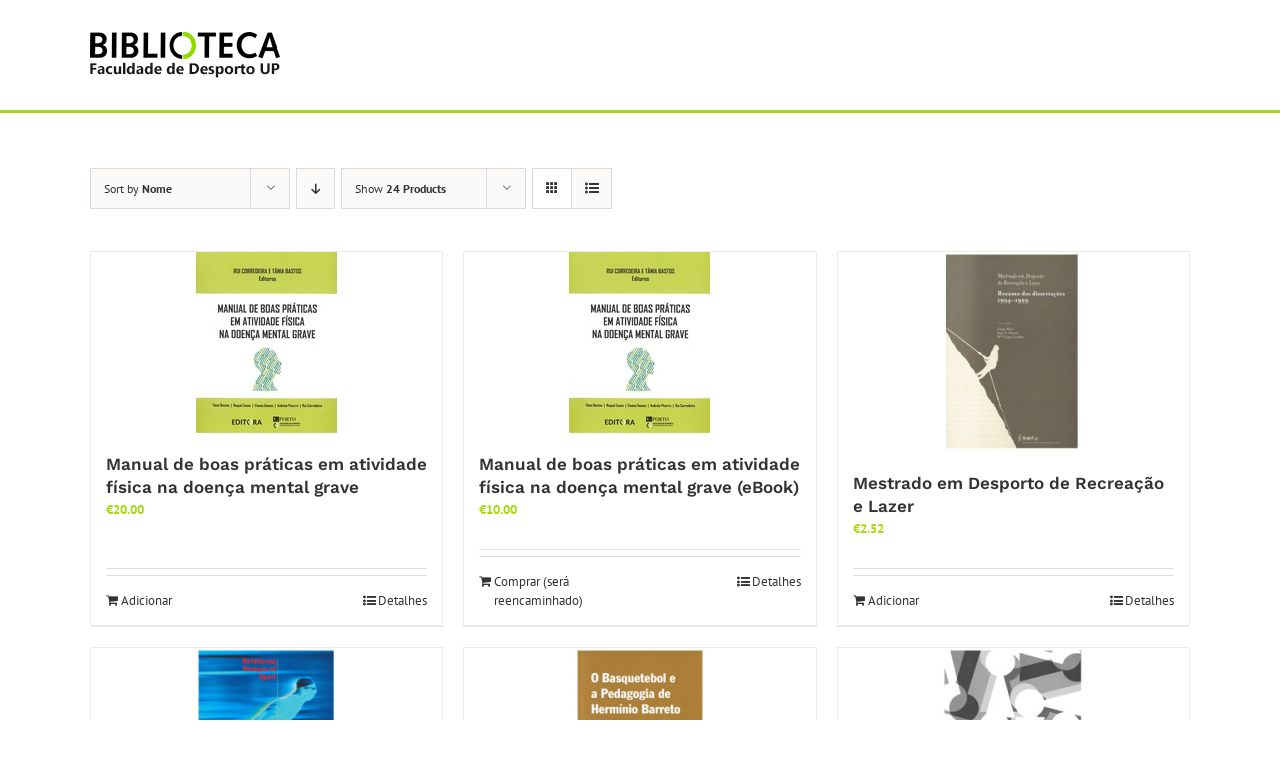

--- FILE ---
content_type: text/html; charset=UTF-8
request_url: https://biblioteca.fade.up.pt/livraria/loja/page/3/?product_view=grid&product_orderby=name&product_order=asc&product_count=24
body_size: 19270
content:
<!DOCTYPE html>
<html class="avada-html-layout-wide avada-html-header-position-top" lang="pt-PT" prefix="og: http://ogp.me/ns# fb: http://ogp.me/ns/fb#">
<head>
	<meta http-equiv="X-UA-Compatible" content="IE=edge" />
	<meta http-equiv="Content-Type" content="text/html; charset=utf-8"/>
	<meta name="viewport" content="width=device-width, initial-scale=1" />
	<title>Loja &#8211; Página 3 &#8211; Biblioteca da FADEUP</title>
<meta name='robots' content='max-image-preview:large' />
<link rel='dns-prefetch' href='//code.tidio.co' />
<link rel="alternate" type="application/rss+xml" title="Biblioteca da FADEUP &raquo; Feed" href="https://biblioteca.fade.up.pt/feed/" />
<link rel="alternate" type="application/rss+xml" title="Biblioteca da FADEUP &raquo; Feed de comentários" href="https://biblioteca.fade.up.pt/comments/feed/" />
<link rel="alternate" type="text/calendar" title="Biblioteca da FADEUP &raquo; Feed iCal" href="https://biblioteca.fade.up.pt/events/?ical=1" />
					<link rel="shortcut icon" href="https://biblioteca.fade.up.pt/wp-content/uploads/sites/161/2017/11/favicon.jpg" type="image/x-icon" />
		
		
		
				<link rel="alternate" type="application/rss+xml" title="Feed de Biblioteca da FADEUP &raquo; Produtos" href="https://biblioteca.fade.up.pt/livraria/loja/feed/" />
				
		<meta property="og:locale" content="pt_PT"/>
		<meta property="og:type" content="article"/>
		<meta property="og:site_name" content="Biblioteca da FADEUP"/>
		<meta property="og:title" content="  Loja"/>
				<meta property="og:url" content="https://biblioteca.fade.up.pt/produto/manual-de-boas-praticas-em-atividade-fisica-na-doenca-mental-grave/"/>
																				<meta property="og:image" content="https://biblioteca.fade.up.pt/wp-content/uploads/sites/161/2019/10/KManualBoasPraticasTHUMBNAIL600dpi-1.jpg"/>
		<meta property="og:image:width" content="141"/>
		<meta property="og:image:height" content="181"/>
		<meta property="og:image:type" content="image/jpeg"/>
				<style id='wp-img-auto-sizes-contain-inline-css' type='text/css'>
img:is([sizes=auto i],[sizes^="auto," i]){contain-intrinsic-size:3000px 1500px}
/*# sourceURL=wp-img-auto-sizes-contain-inline-css */
</style>
<style id='wp-emoji-styles-inline-css' type='text/css'>

	img.wp-smiley, img.emoji {
		display: inline !important;
		border: none !important;
		box-shadow: none !important;
		height: 1em !important;
		width: 1em !important;
		margin: 0 0.07em !important;
		vertical-align: -0.1em !important;
		background: none !important;
		padding: 0 !important;
	}
/*# sourceURL=wp-emoji-styles-inline-css */
</style>
<link rel='stylesheet' id='bbp-default-css' href='https://biblioteca.fade.up.pt/wp-content/plugins/bbpress/templates/default/css/bbpress.min.css?ver=2.6.14' type='text/css' media='all' />
<link rel='stylesheet' id='contact-form-7-css' href='https://biblioteca.fade.up.pt/wp-content/plugins/contact-form-7/includes/css/styles.css?ver=6.1.4' type='text/css' media='all' />
<style id='woocommerce-inline-inline-css' type='text/css'>
.woocommerce form .form-row .required { visibility: visible; }
/*# sourceURL=woocommerce-inline-inline-css */
</style>
<link rel='stylesheet' id='fusion-dynamic-css-css' href='https://biblioteca.fade.up.pt/wp-content/uploads/sites/161/fusion-styles/_blog-161-879f2e7fd1f12ad2869afd246ca8f0fe.min.css?ver=3.13.3' type='text/css' media='all' />
<script type="text/javascript" src="https://biblioteca.fade.up.pt/wp-includes/js/jquery/jquery.min.js?ver=3.7.1" id="jquery-core-js"></script>
<script type="text/javascript" src="https://biblioteca.fade.up.pt/wp-includes/js/jquery/jquery-migrate.min.js?ver=3.4.1" id="jquery-migrate-js"></script>
<script type="text/javascript" src="https://biblioteca.fade.up.pt/wp-content/plugins/woocommerce/assets/js/jquery-blockui/jquery.blockUI.min.js?ver=2.7.0-wc.10.4.3" id="wc-jquery-blockui-js" defer="defer" data-wp-strategy="defer"></script>
<script type="text/javascript" id="wc-add-to-cart-js-extra">
/* <![CDATA[ */
var wc_add_to_cart_params = {"ajax_url":"/wp-admin/admin-ajax.php","wc_ajax_url":"/?wc-ajax=%%endpoint%%","i18n_view_cart":"Ver carrinho","cart_url":"https://biblioteca.fade.up.pt/carrinho/","is_cart":"","cart_redirect_after_add":"no"};
//# sourceURL=wc-add-to-cart-js-extra
/* ]]> */
</script>
<script type="text/javascript" src="https://biblioteca.fade.up.pt/wp-content/plugins/woocommerce/assets/js/frontend/add-to-cart.min.js?ver=10.4.3" id="wc-add-to-cart-js" defer="defer" data-wp-strategy="defer"></script>
<script type="text/javascript" src="https://biblioteca.fade.up.pt/wp-content/plugins/woocommerce/assets/js/js-cookie/js.cookie.min.js?ver=2.1.4-wc.10.4.3" id="wc-js-cookie-js" defer="defer" data-wp-strategy="defer"></script>
<script type="text/javascript" id="woocommerce-js-extra">
/* <![CDATA[ */
var woocommerce_params = {"ajax_url":"/wp-admin/admin-ajax.php","wc_ajax_url":"/?wc-ajax=%%endpoint%%","i18n_password_show":"Show password","i18n_password_hide":"Hide password"};
//# sourceURL=woocommerce-js-extra
/* ]]> */
</script>
<script type="text/javascript" src="https://biblioteca.fade.up.pt/wp-content/plugins/woocommerce/assets/js/frontend/woocommerce.min.js?ver=10.4.3" id="woocommerce-js" defer="defer" data-wp-strategy="defer"></script>
<link rel="https://api.w.org/" href="https://biblioteca.fade.up.pt/wp-json/" /><link rel="EditURI" type="application/rsd+xml" title="RSD" href="https://biblioteca.fade.up.pt/xmlrpc.php?rsd" />

<style type="text/css" id="csseditorglobal">
a.fusion-read-more{color:#4c4c4c}

icon:hover{color:#4c4c4c}

product-categories.cat-item cat-item-206  {
    display: none;
}

</style>
<style type="text/css" id="csseditorphone">
@media only screen  and (min-width: 320px)  and (max-width: 667px) {
@media only screen and (max-width: 767px) {
    #zona1#,zona2#,corpol1#,corpol2#,corpol3#,rodape1#,rodape2#,rodape3{
    width:100%;/*The width is 100%, when the viewport is 800px or smaller*/
  }
    
    }
}
</style>
<meta name="tec-api-version" content="v1"><meta name="tec-api-origin" content="https://biblioteca.fade.up.pt"><link rel="alternate" href="https://biblioteca.fade.up.pt/wp-json/tribe/events/v1/" /><!-- Analytics by WP Statistics - https://wp-statistics.com -->
<style type="text/css" id="css-fb-visibility">@media screen and (max-width: 640px){.fusion-no-small-visibility{display:none !important;}body .sm-text-align-center{text-align:center !important;}body .sm-text-align-left{text-align:left !important;}body .sm-text-align-right{text-align:right !important;}body .sm-flex-align-center{justify-content:center !important;}body .sm-flex-align-flex-start{justify-content:flex-start !important;}body .sm-flex-align-flex-end{justify-content:flex-end !important;}body .sm-mx-auto{margin-left:auto !important;margin-right:auto !important;}body .sm-ml-auto{margin-left:auto !important;}body .sm-mr-auto{margin-right:auto !important;}body .fusion-absolute-position-small{position:absolute;top:auto;width:100%;}.awb-sticky.awb-sticky-small{ position: sticky; top: var(--awb-sticky-offset,0); }}@media screen and (min-width: 641px) and (max-width: 1024px){.fusion-no-medium-visibility{display:none !important;}body .md-text-align-center{text-align:center !important;}body .md-text-align-left{text-align:left !important;}body .md-text-align-right{text-align:right !important;}body .md-flex-align-center{justify-content:center !important;}body .md-flex-align-flex-start{justify-content:flex-start !important;}body .md-flex-align-flex-end{justify-content:flex-end !important;}body .md-mx-auto{margin-left:auto !important;margin-right:auto !important;}body .md-ml-auto{margin-left:auto !important;}body .md-mr-auto{margin-right:auto !important;}body .fusion-absolute-position-medium{position:absolute;top:auto;width:100%;}.awb-sticky.awb-sticky-medium{ position: sticky; top: var(--awb-sticky-offset,0); }}@media screen and (min-width: 1025px){.fusion-no-large-visibility{display:none !important;}body .lg-text-align-center{text-align:center !important;}body .lg-text-align-left{text-align:left !important;}body .lg-text-align-right{text-align:right !important;}body .lg-flex-align-center{justify-content:center !important;}body .lg-flex-align-flex-start{justify-content:flex-start !important;}body .lg-flex-align-flex-end{justify-content:flex-end !important;}body .lg-mx-auto{margin-left:auto !important;margin-right:auto !important;}body .lg-ml-auto{margin-left:auto !important;}body .lg-mr-auto{margin-right:auto !important;}body .fusion-absolute-position-large{position:absolute;top:auto;width:100%;}.awb-sticky.awb-sticky-large{ position: sticky; top: var(--awb-sticky-offset,0); }}</style>	<noscript><style>.woocommerce-product-gallery{ opacity: 1 !important; }</style></noscript>
	<style type="text/css">.recentcomments a{display:inline !important;padding:0 !important;margin:0 !important;}</style><link rel="preconnect" href="//code.tidio.co">		<script type="text/javascript">
			var doc = document.documentElement;
			doc.setAttribute( 'data-useragent', navigator.userAgent );
		</script>
		
<!-- BEGIN Tracking code for Matomo -->
<script type="text/javascript">var _paq = window._paq || []; _paq.push(["trackPageView"]); _paq.push(["enableLinkTracking"]); (function() { var u="https://piwik.up.pt/"; _paq.push(["setTrackerUrl", u+"piwik.php"]); _paq.push(["setSiteId", "119"]); var d=document, g=d.createElement("script"), s=d.getElementsByTagName("script")[0]; g.type="text/javascript"; g.defer=true; g.async=true; g.src=u+"piwik.js"; s.parentNode.insertBefore(g,s); })();</script>
<!-- END Tracking code for Matomo -->


	<style id='global-styles-inline-css' type='text/css'>
:root{--wp--preset--aspect-ratio--square: 1;--wp--preset--aspect-ratio--4-3: 4/3;--wp--preset--aspect-ratio--3-4: 3/4;--wp--preset--aspect-ratio--3-2: 3/2;--wp--preset--aspect-ratio--2-3: 2/3;--wp--preset--aspect-ratio--16-9: 16/9;--wp--preset--aspect-ratio--9-16: 9/16;--wp--preset--color--black: #000000;--wp--preset--color--cyan-bluish-gray: #abb8c3;--wp--preset--color--white: #ffffff;--wp--preset--color--pale-pink: #f78da7;--wp--preset--color--vivid-red: #cf2e2e;--wp--preset--color--luminous-vivid-orange: #ff6900;--wp--preset--color--luminous-vivid-amber: #fcb900;--wp--preset--color--light-green-cyan: #7bdcb5;--wp--preset--color--vivid-green-cyan: #00d084;--wp--preset--color--pale-cyan-blue: #8ed1fc;--wp--preset--color--vivid-cyan-blue: #0693e3;--wp--preset--color--vivid-purple: #9b51e0;--wp--preset--color--awb-color-1: rgba(255,255,255,1);--wp--preset--color--awb-color-2: rgba(246,246,246,1);--wp--preset--color--awb-color-3: rgba(235,234,234,1);--wp--preset--color--awb-color-4: rgba(224,222,222,1);--wp--preset--color--awb-color-5: rgba(167,218,19,1);--wp--preset--color--awb-color-6: rgba(160,206,78,1);--wp--preset--color--awb-color-7: rgba(116,116,116,1);--wp--preset--color--awb-color-8: rgba(51,51,51,1);--wp--preset--color--awb-color-custom-10: rgba(232,232,232,1);--wp--preset--color--awb-color-custom-11: rgba(235,234,234,0.8);--wp--preset--color--awb-color-custom-12: rgba(249,249,249,1);--wp--preset--color--awb-color-custom-13: rgba(140,137,137,1);--wp--preset--color--awb-color-custom-14: rgba(191,191,191,1);--wp--preset--gradient--vivid-cyan-blue-to-vivid-purple: linear-gradient(135deg,rgb(6,147,227) 0%,rgb(155,81,224) 100%);--wp--preset--gradient--light-green-cyan-to-vivid-green-cyan: linear-gradient(135deg,rgb(122,220,180) 0%,rgb(0,208,130) 100%);--wp--preset--gradient--luminous-vivid-amber-to-luminous-vivid-orange: linear-gradient(135deg,rgb(252,185,0) 0%,rgb(255,105,0) 100%);--wp--preset--gradient--luminous-vivid-orange-to-vivid-red: linear-gradient(135deg,rgb(255,105,0) 0%,rgb(207,46,46) 100%);--wp--preset--gradient--very-light-gray-to-cyan-bluish-gray: linear-gradient(135deg,rgb(238,238,238) 0%,rgb(169,184,195) 100%);--wp--preset--gradient--cool-to-warm-spectrum: linear-gradient(135deg,rgb(74,234,220) 0%,rgb(151,120,209) 20%,rgb(207,42,186) 40%,rgb(238,44,130) 60%,rgb(251,105,98) 80%,rgb(254,248,76) 100%);--wp--preset--gradient--blush-light-purple: linear-gradient(135deg,rgb(255,206,236) 0%,rgb(152,150,240) 100%);--wp--preset--gradient--blush-bordeaux: linear-gradient(135deg,rgb(254,205,165) 0%,rgb(254,45,45) 50%,rgb(107,0,62) 100%);--wp--preset--gradient--luminous-dusk: linear-gradient(135deg,rgb(255,203,112) 0%,rgb(199,81,192) 50%,rgb(65,88,208) 100%);--wp--preset--gradient--pale-ocean: linear-gradient(135deg,rgb(255,245,203) 0%,rgb(182,227,212) 50%,rgb(51,167,181) 100%);--wp--preset--gradient--electric-grass: linear-gradient(135deg,rgb(202,248,128) 0%,rgb(113,206,126) 100%);--wp--preset--gradient--midnight: linear-gradient(135deg,rgb(2,3,129) 0%,rgb(40,116,252) 100%);--wp--preset--font-size--small: 9.75px;--wp--preset--font-size--medium: 20px;--wp--preset--font-size--large: 19.5px;--wp--preset--font-size--x-large: 42px;--wp--preset--font-size--normal: 13px;--wp--preset--font-size--xlarge: 26px;--wp--preset--font-size--huge: 39px;--wp--preset--spacing--20: 0.44rem;--wp--preset--spacing--30: 0.67rem;--wp--preset--spacing--40: 1rem;--wp--preset--spacing--50: 1.5rem;--wp--preset--spacing--60: 2.25rem;--wp--preset--spacing--70: 3.38rem;--wp--preset--spacing--80: 5.06rem;--wp--preset--shadow--natural: 6px 6px 9px rgba(0, 0, 0, 0.2);--wp--preset--shadow--deep: 12px 12px 50px rgba(0, 0, 0, 0.4);--wp--preset--shadow--sharp: 6px 6px 0px rgba(0, 0, 0, 0.2);--wp--preset--shadow--outlined: 6px 6px 0px -3px rgb(255, 255, 255), 6px 6px rgb(0, 0, 0);--wp--preset--shadow--crisp: 6px 6px 0px rgb(0, 0, 0);}:where(.is-layout-flex){gap: 0.5em;}:where(.is-layout-grid){gap: 0.5em;}body .is-layout-flex{display: flex;}.is-layout-flex{flex-wrap: wrap;align-items: center;}.is-layout-flex > :is(*, div){margin: 0;}body .is-layout-grid{display: grid;}.is-layout-grid > :is(*, div){margin: 0;}:where(.wp-block-columns.is-layout-flex){gap: 2em;}:where(.wp-block-columns.is-layout-grid){gap: 2em;}:where(.wp-block-post-template.is-layout-flex){gap: 1.25em;}:where(.wp-block-post-template.is-layout-grid){gap: 1.25em;}.has-black-color{color: var(--wp--preset--color--black) !important;}.has-cyan-bluish-gray-color{color: var(--wp--preset--color--cyan-bluish-gray) !important;}.has-white-color{color: var(--wp--preset--color--white) !important;}.has-pale-pink-color{color: var(--wp--preset--color--pale-pink) !important;}.has-vivid-red-color{color: var(--wp--preset--color--vivid-red) !important;}.has-luminous-vivid-orange-color{color: var(--wp--preset--color--luminous-vivid-orange) !important;}.has-luminous-vivid-amber-color{color: var(--wp--preset--color--luminous-vivid-amber) !important;}.has-light-green-cyan-color{color: var(--wp--preset--color--light-green-cyan) !important;}.has-vivid-green-cyan-color{color: var(--wp--preset--color--vivid-green-cyan) !important;}.has-pale-cyan-blue-color{color: var(--wp--preset--color--pale-cyan-blue) !important;}.has-vivid-cyan-blue-color{color: var(--wp--preset--color--vivid-cyan-blue) !important;}.has-vivid-purple-color{color: var(--wp--preset--color--vivid-purple) !important;}.has-black-background-color{background-color: var(--wp--preset--color--black) !important;}.has-cyan-bluish-gray-background-color{background-color: var(--wp--preset--color--cyan-bluish-gray) !important;}.has-white-background-color{background-color: var(--wp--preset--color--white) !important;}.has-pale-pink-background-color{background-color: var(--wp--preset--color--pale-pink) !important;}.has-vivid-red-background-color{background-color: var(--wp--preset--color--vivid-red) !important;}.has-luminous-vivid-orange-background-color{background-color: var(--wp--preset--color--luminous-vivid-orange) !important;}.has-luminous-vivid-amber-background-color{background-color: var(--wp--preset--color--luminous-vivid-amber) !important;}.has-light-green-cyan-background-color{background-color: var(--wp--preset--color--light-green-cyan) !important;}.has-vivid-green-cyan-background-color{background-color: var(--wp--preset--color--vivid-green-cyan) !important;}.has-pale-cyan-blue-background-color{background-color: var(--wp--preset--color--pale-cyan-blue) !important;}.has-vivid-cyan-blue-background-color{background-color: var(--wp--preset--color--vivid-cyan-blue) !important;}.has-vivid-purple-background-color{background-color: var(--wp--preset--color--vivid-purple) !important;}.has-black-border-color{border-color: var(--wp--preset--color--black) !important;}.has-cyan-bluish-gray-border-color{border-color: var(--wp--preset--color--cyan-bluish-gray) !important;}.has-white-border-color{border-color: var(--wp--preset--color--white) !important;}.has-pale-pink-border-color{border-color: var(--wp--preset--color--pale-pink) !important;}.has-vivid-red-border-color{border-color: var(--wp--preset--color--vivid-red) !important;}.has-luminous-vivid-orange-border-color{border-color: var(--wp--preset--color--luminous-vivid-orange) !important;}.has-luminous-vivid-amber-border-color{border-color: var(--wp--preset--color--luminous-vivid-amber) !important;}.has-light-green-cyan-border-color{border-color: var(--wp--preset--color--light-green-cyan) !important;}.has-vivid-green-cyan-border-color{border-color: var(--wp--preset--color--vivid-green-cyan) !important;}.has-pale-cyan-blue-border-color{border-color: var(--wp--preset--color--pale-cyan-blue) !important;}.has-vivid-cyan-blue-border-color{border-color: var(--wp--preset--color--vivid-cyan-blue) !important;}.has-vivid-purple-border-color{border-color: var(--wp--preset--color--vivid-purple) !important;}.has-vivid-cyan-blue-to-vivid-purple-gradient-background{background: var(--wp--preset--gradient--vivid-cyan-blue-to-vivid-purple) !important;}.has-light-green-cyan-to-vivid-green-cyan-gradient-background{background: var(--wp--preset--gradient--light-green-cyan-to-vivid-green-cyan) !important;}.has-luminous-vivid-amber-to-luminous-vivid-orange-gradient-background{background: var(--wp--preset--gradient--luminous-vivid-amber-to-luminous-vivid-orange) !important;}.has-luminous-vivid-orange-to-vivid-red-gradient-background{background: var(--wp--preset--gradient--luminous-vivid-orange-to-vivid-red) !important;}.has-very-light-gray-to-cyan-bluish-gray-gradient-background{background: var(--wp--preset--gradient--very-light-gray-to-cyan-bluish-gray) !important;}.has-cool-to-warm-spectrum-gradient-background{background: var(--wp--preset--gradient--cool-to-warm-spectrum) !important;}.has-blush-light-purple-gradient-background{background: var(--wp--preset--gradient--blush-light-purple) !important;}.has-blush-bordeaux-gradient-background{background: var(--wp--preset--gradient--blush-bordeaux) !important;}.has-luminous-dusk-gradient-background{background: var(--wp--preset--gradient--luminous-dusk) !important;}.has-pale-ocean-gradient-background{background: var(--wp--preset--gradient--pale-ocean) !important;}.has-electric-grass-gradient-background{background: var(--wp--preset--gradient--electric-grass) !important;}.has-midnight-gradient-background{background: var(--wp--preset--gradient--midnight) !important;}.has-small-font-size{font-size: var(--wp--preset--font-size--small) !important;}.has-medium-font-size{font-size: var(--wp--preset--font-size--medium) !important;}.has-large-font-size{font-size: var(--wp--preset--font-size--large) !important;}.has-x-large-font-size{font-size: var(--wp--preset--font-size--x-large) !important;}
/*# sourceURL=global-styles-inline-css */
</style>
<link rel='stylesheet' id='wc-blocks-style-css' href='https://biblioteca.fade.up.pt/wp-content/plugins/woocommerce/assets/client/blocks/wc-blocks.css?ver=wc-10.4.3' type='text/css' media='all' />
</head>

<body class="paged post-type-archive post-type-archive-product paged-3 post-type-paged-3 wp-theme-Avada theme-Avada woocommerce-shop woocommerce woocommerce-page woocommerce-no-js tribe-no-js page-template-avada fusion-image-hovers fusion-pagination-sizing fusion-button_type-flat fusion-button_span-no fusion-button_gradient-linear avada-image-rollover-circle-yes avada-image-rollover-yes avada-image-rollover-direction-left fusion-has-button-gradient fusion-body ltr fusion-sticky-header no-tablet-sticky-header no-mobile-sticky-header no-mobile-slidingbar avada-has-rev-slider-styles fusion-disable-outline fusion-sub-menu-fade mobile-logo-pos-left layout-wide-mode avada-has-boxed-modal-shadow-none layout-scroll-offset-full avada-has-zero-margin-offset-top fusion-top-header menu-text-align-left fusion-woo-product-design-classic fusion-woo-shop-page-columns-3 fusion-woo-related-columns-3 fusion-woo-archive-page-columns-3 fusion-woocommerce-equal-heights avada-has-woo-gallery-disabled woo-sale-badge-circle woo-outofstock-badge-top_bar mobile-menu-design-modern fusion-show-pagination-text fusion-header-layout-v1 avada-responsive avada-footer-fx-none avada-menu-highlight-style-bar fusion-search-form-clean fusion-main-menu-search-overlay fusion-avatar-circle avada-dropdown-styles avada-blog-layout-grid avada-blog-archive-layout-grid avada-ec-not-100-width avada-ec-meta-layout-sidebar avada-header-shadow-no avada-menu-icon-position-left avada-has-megamenu-shadow avada-has-mainmenu-dropdown-divider avada-has-main-nav-search-icon avada-has-breadcrumb-mobile-hidden avada-has-titlebar-hide avada-has-pagination-padding avada-flyout-menu-direction-fade avada-ec-views-v2" data-awb-post-id="17840">
	
<script type="text/javascript" id="bbp-swap-no-js-body-class">
	document.body.className = document.body.className.replace( 'bbp-no-js', 'bbp-js' );
</script>

	<a class="skip-link screen-reader-text" href="#content">Skip to content</a>

	<div id="boxed-wrapper">
		
		<div id="wrapper" class="fusion-wrapper">
			<div id="home" style="position:relative;top:-1px;"></div>
							
					
			<header class="fusion-header-wrapper">
				<div class="fusion-header-v1 fusion-logo-alignment fusion-logo-left fusion-sticky-menu- fusion-sticky-logo- fusion-mobile-logo-  fusion-mobile-menu-design-modern">
					<div class="fusion-header-sticky-height"></div>
<div class="fusion-header">
	<div class="fusion-row">
					<div class="fusion-logo" data-margin-top="31px" data-margin-bottom="31px" data-margin-left="0px" data-margin-right="0px">
			<a class="fusion-logo-link"  href="https://biblioteca.fade.up.pt/" >

						<!-- standard logo -->
			<img src="https://biblioteca.fade.up.pt/wp-content/uploads/sites/161/2017/12/logobiblio-3.jpg" srcset="https://biblioteca.fade.up.pt/wp-content/uploads/sites/161/2017/12/logobiblio-3.jpg 1x" width="191" height="48" alt="Biblioteca da FADEUP Logo" data-retina_logo_url="" class="fusion-standard-logo" />

			
					</a>
		</div>		<nav class="fusion-main-menu" aria-label="Main Menu"><div class="fusion-overlay-search">		<form role="search" class="searchform fusion-search-form  fusion-search-form-clean" method="get" action="https://biblioteca.fade.up.pt/">
			<div class="fusion-search-form-content">

				
				<div class="fusion-search-field search-field">
					<label><span class="screen-reader-text">Pesquisar</span>
													<input type="search" value="" name="s" class="s" placeholder="Pesquisar..." required aria-required="true" aria-label="Pesquisar..."/>
											</label>
				</div>
				<div class="fusion-search-button search-button">
					<input type="submit" class="fusion-search-submit searchsubmit" aria-label="Pesquisar" value="&#xf002;" />
									</div>

				
			</div>


			
		</form>
		<div class="fusion-search-spacer"></div><a href="#" role="button" aria-label="Close Search" class="fusion-close-search"></a></div></nav>
<nav class="fusion-mobile-nav-holder fusion-mobile-menu-text-align-left" aria-label="Main Menu Mobile"></nav>

					</div>
</div>
				</div>
				<div class="fusion-clearfix"></div>
			</header>
								
							<div id="sliders-container" class="fusion-slider-visibility">
					</div>
				
					
							
			
						<main id="main" class="clearfix ">
				<div class="fusion-row" style="">
		<div class="woocommerce-container">
			<section id="content" class=" full-width" style="width: 100%;">
		<header class="woocommerce-products-header">
	
	</header>
<div class="woocommerce-notices-wrapper"></div>
<div class="catalog-ordering fusion-clearfix">
			<div class="orderby-order-container">
			<ul class="orderby order-dropdown">
				<li>
					<span class="current-li">
						<span class="current-li-content">
														<a aria-haspopup="true">Sort by <strong>Nome</strong></a>
						</span>
					</span>
					<ul>
																			<li class="">
																<a href="?product_view=grid&product_orderby=default&product_order=asc&product_count=24">Sort by <strong>Ordem predefinida</strong></a>
							</li>
												<li class="current">
														<a href="?product_view=grid&product_orderby=name&product_order=asc&product_count=24">Sort by <strong>Nome</strong></a>
						</li>
						<li class="">
														<a href="?product_view=grid&product_orderby=price&product_order=asc&product_count=24">Sort by <strong>Preço</strong></a>
						</li>
						<li class="">
														<a href="?product_view=grid&product_orderby=date&product_order=asc&product_count=24">Sort by <strong>Data</strong></a>
						</li>
						<li class="">
														<a href="?product_view=grid&product_orderby=popularity&product_order=asc&product_count=24">Sort by <strong>Popularidade</strong></a>
						</li>

											</ul>
				</li>
			</ul>

			<ul class="order">
															<li class="asc"><a aria-label="Descending order" aria-haspopup="true" href="?product_view=grid&product_orderby=name&product_order=desc&product_count=24"><i class="awb-icon-arrow-down2" aria-hidden="true"></i></a></li>
												</ul>
		</div>

		<ul class="sort-count order-dropdown">
			<li>
				<span class="current-li">
					<a aria-haspopup="true">
						Show <strong>12 Products</strong>						</a>
					</span>
				<ul>
					<li class="">
						<a href="?product_view=grid&product_orderby=name&product_order=asc&product_count=12&paged=1">
							Show <strong>12 Products</strong>						</a>
					</li>
					<li class="current">
						<a href="?product_view=grid&product_orderby=name&product_order=asc&product_count=24&paged=1">
							Show <strong>24 Products</strong>						</a>
					</li>
					<li class="">
						<a href="?product_view=grid&product_orderby=name&product_order=asc&product_count=36&paged=1">
							Show <strong>36 Products</strong>						</a>
					</li>
				</ul>
			</li>
		</ul>
	
																<ul class="fusion-grid-list-view">
			<li class="fusion-grid-view-li active-view">
				<a class="fusion-grid-view" aria-label="View as grid" aria-haspopup="true" href="?product_view=grid&product_orderby=name&product_order=asc&product_count=24"><i class="awb-icon-grid icomoon-grid" aria-hidden="true"></i></a>
			</li>
			<li class="fusion-list-view-li">
				<a class="fusion-list-view" aria-haspopup="true" aria-label="View as list" href="?product_view=list&product_orderby=name&product_order=asc&product_count=24"><i class="awb-icon-list icomoon-list" aria-hidden="true"></i></a>
			</li>
		</ul>
	</div>
<ul class="products clearfix products-3">
<li class="product type-product post-17840 status-publish first instock product_cat-livros product_tag-atividade-fisica-adaptada has-post-thumbnail shipping-taxable purchasable product-type-simple product-grid-view">
	<div class="fusion-product-wrapper">
<a href="https://biblioteca.fade.up.pt/produto/manual-de-boas-praticas-em-atividade-fisica-na-doenca-mental-grave/" class="product-images" aria-label="Manual de boas práticas em atividade física na doença mental grave">

<div class="featured-image">
		<img width="141" height="181" src="https://biblioteca.fade.up.pt/wp-content/uploads/sites/161/2019/10/KManualBoasPraticasTHUMBNAIL600dpi-1.jpg" class="attachment-woocommerce_thumbnail size-woocommerce_thumbnail wp-post-image" alt="Manual de Boas Práticas em Atividade Física na Doença Mental Grave" decoding="async" />
						<div class="cart-loading"><i class="awb-icon-spinner" aria-hidden="true"></i></div>
			</div>
</a>
<div class="fusion-product-content">
	<div class="product-details">
		<div class="product-details-container">
<h3 class="product-title">
	<a href="https://biblioteca.fade.up.pt/produto/manual-de-boas-praticas-em-atividade-fisica-na-doenca-mental-grave/">
		Manual de boas práticas em atividade física na doença mental grave	</a>
</h3>
<div class="fusion-price-rating">

	<span class="price"><span class="woocommerce-Price-amount amount"><bdi><span class="woocommerce-Price-currencySymbol">&euro;</span>20.00</bdi></span></span>
		</div>
	</div>
</div>


	<div class="product-buttons">
		<div class="fusion-content-sep sep-double sep-solid"></div>
		<div class="product-buttons-container clearfix">
<a href="/livraria/loja/page/3/?product_view=grid&#038;product_orderby=name&#038;product_order=asc&#038;product_count=24&#038;add-to-cart=17840" aria-describedby="woocommerce_loop_add_to_cart_link_describedby_17840" data-quantity="1" class="button product_type_simple add_to_cart_button ajax_add_to_cart" data-product_id="17840" data-product_sku="" aria-label="Adiciona ao carrinho: &ldquo;Manual de boas práticas em atividade física na doença mental grave&rdquo;" rel="nofollow">Adicionar</a>	<span id="woocommerce_loop_add_to_cart_link_describedby_17840" class="screen-reader-text">
			</span>

<a href="https://biblioteca.fade.up.pt/produto/manual-de-boas-praticas-em-atividade-fisica-na-doenca-mental-grave/" class="show_details_button">
	Detalhes</a>


	</div>
	</div>

	</div> </div>
</li>
<li class="product type-product post-18150 status-publish instock product_cat-ebooks product_tag-atividade-fisica-adaptada product_tag-ebook has-post-thumbnail shipping-taxable product-type-external product-grid-view">
	<div class="fusion-product-wrapper">
<a href="https://biblioteca.fade.up.pt/produto/manual-de-boas-praticas-em-atividade-fisica-na-doenca-mental-grave-ebook-2/" class="product-images" aria-label="Manual de boas práticas em atividade física na doença mental grave (eBook)">

<div class="featured-image">
		<img width="141" height="181" src="https://biblioteca.fade.up.pt/wp-content/uploads/sites/161/2019/10/KManualBoasPraticasTHUMBNAIL600dpi-1.jpg" class="attachment-woocommerce_thumbnail size-woocommerce_thumbnail wp-post-image" alt="Manual de Boas Práticas em Atividade Física na Doença Mental Grave" decoding="async" />
						<div class="cart-loading"><i class="awb-icon-spinner" aria-hidden="true"></i></div>
			</div>
</a>
<div class="fusion-product-content">
	<div class="product-details">
		<div class="product-details-container">
<h3 class="product-title">
	<a href="https://biblioteca.fade.up.pt/produto/manual-de-boas-praticas-em-atividade-fisica-na-doenca-mental-grave-ebook-2/">
		Manual de boas práticas em atividade física na doença mental grave (eBook)	</a>
</h3>
<div class="fusion-price-rating">

	<span class="price"><span class="woocommerce-Price-amount amount"><bdi><span class="woocommerce-Price-currencySymbol">&euro;</span>10.00</bdi></span></span>
		</div>
	</div>
</div>


	<div class="product-buttons">
		<div class="fusion-content-sep sep-double sep-solid"></div>
		<div class="product-buttons-container clearfix">
<a href="http://www.myebooks.pt/book/manual-de-boas-praticas-em-atividade-fisica-na-doenca-mental-grave/K0K8WT" aria-describedby="woocommerce_loop_add_to_cart_link_describedby_18150" data-quantity="1" class="button product_type_external" data-product_id="18150" data-product_sku="" aria-label="Comprar (será reencaminhado)" rel="nofollow">Comprar (será reencaminhado)</a>	<span id="woocommerce_loop_add_to_cart_link_describedby_18150" class="screen-reader-text">
			</span>

<a href="https://biblioteca.fade.up.pt/produto/manual-de-boas-praticas-em-atividade-fisica-na-doenca-mental-grave-ebook-2/" class="show_details_button">
	Detalhes</a>


	</div>
	</div>

	</div> </div>
</li>
<li class="product type-product post-14781 status-publish last instock product_cat-livros has-post-thumbnail shipping-taxable purchasable product-type-simple product-grid-view">
	<div class="fusion-product-wrapper">
<a href="https://biblioteca.fade.up.pt/produto/mestrado-em-desporto-de-recreacao-e-lazer/" class="product-images" aria-label="Mestrado em Desporto de Recreação e Lazer">

<div class="featured-image">
		<img width="135" height="200" src="https://biblioteca.fade.up.pt/wp-content/uploads/sites/161/2017/12/Mestrado-em-Desporto-de-Recreação-e-Lazer...-e1513613004253.jpg" class="attachment-woocommerce_thumbnail size-woocommerce_thumbnail wp-post-image" alt="Mestrado em Desporto de Recreação e Lazer..." decoding="async" />
						<div class="cart-loading"><i class="awb-icon-spinner" aria-hidden="true"></i></div>
			</div>
</a>
<div class="fusion-product-content">
	<div class="product-details">
		<div class="product-details-container">
<h3 class="product-title">
	<a href="https://biblioteca.fade.up.pt/produto/mestrado-em-desporto-de-recreacao-e-lazer/">
		Mestrado em Desporto de Recreação e Lazer	</a>
</h3>
<div class="fusion-price-rating">

	<span class="price"><span class="woocommerce-Price-amount amount"><bdi><span class="woocommerce-Price-currencySymbol">&euro;</span>2.52</bdi></span></span>
		</div>
	</div>
</div>


	<div class="product-buttons">
		<div class="fusion-content-sep sep-double sep-solid"></div>
		<div class="product-buttons-container clearfix">
<a href="/livraria/loja/page/3/?product_view=grid&#038;product_orderby=name&#038;product_order=asc&#038;product_count=24&#038;add-to-cart=14781" aria-describedby="woocommerce_loop_add_to_cart_link_describedby_14781" data-quantity="1" class="button product_type_simple add_to_cart_button ajax_add_to_cart" data-product_id="14781" data-product_sku="" aria-label="Adiciona ao carrinho: &ldquo;Mestrado em Desporto de Recreação e Lazer&rdquo;" rel="nofollow">Adicionar</a>	<span id="woocommerce_loop_add_to_cart_link_describedby_14781" class="screen-reader-text">
			</span>

<a href="https://biblioteca.fade.up.pt/produto/mestrado-em-desporto-de-recreacao-e-lazer/" class="show_details_button">
	Detalhes</a>


	</div>
	</div>

	</div> </div>
</li>
<li class="product type-product post-14808 status-publish first instock product_cat-livros has-post-thumbnail shipping-taxable purchasable product-type-simple product-grid-view">
	<div class="fusion-product-wrapper">
<a href="https://biblioteca.fade.up.pt/produto/notational-analysis-of-sport/" class="product-images" aria-label="Notational Analysis of Sport">

<div class="featured-image">
		<img width="141" height="200" src="https://biblioteca.fade.up.pt/wp-content/uploads/sites/161/2017/12/Notational-Analysis-of-Sport...-e1513613095654.jpg" class="attachment-woocommerce_thumbnail size-woocommerce_thumbnail wp-post-image" alt="Notational Analysis of Sport..." decoding="async" />
						<div class="cart-loading"><i class="awb-icon-spinner" aria-hidden="true"></i></div>
			</div>
</a>
<div class="fusion-product-content">
	<div class="product-details">
		<div class="product-details-container">
<h3 class="product-title">
	<a href="https://biblioteca.fade.up.pt/produto/notational-analysis-of-sport/">
		Notational Analysis of Sport	</a>
</h3>
<div class="fusion-price-rating">

	<span class="price"><span class="woocommerce-Price-amount amount"><bdi><span class="woocommerce-Price-currencySymbol">&euro;</span>15.15</bdi></span></span>
		</div>
	</div>
</div>


	<div class="product-buttons">
		<div class="fusion-content-sep sep-double sep-solid"></div>
		<div class="product-buttons-container clearfix">
<a href="/livraria/loja/page/3/?product_view=grid&#038;product_orderby=name&#038;product_order=asc&#038;product_count=24&#038;add-to-cart=14808" aria-describedby="woocommerce_loop_add_to_cart_link_describedby_14808" data-quantity="1" class="button product_type_simple add_to_cart_button ajax_add_to_cart" data-product_id="14808" data-product_sku="" aria-label="Adiciona ao carrinho: &ldquo;Notational Analysis of Sport&rdquo;" rel="nofollow">Adicionar</a>	<span id="woocommerce_loop_add_to_cart_link_describedby_14808" class="screen-reader-text">
			</span>

<a href="https://biblioteca.fade.up.pt/produto/notational-analysis-of-sport/" class="show_details_button">
	Detalhes</a>


	</div>
	</div>

	</div> </div>
</li>
<li class="product type-product post-14811 status-publish instock product_cat-livros has-post-thumbnail shipping-taxable purchasable product-type-simple product-grid-view">
	<div class="fusion-product-wrapper">
<a href="https://biblioteca.fade.up.pt/produto/o-basquetebol-e-a-pedagogia-de-herminio-barreto/" class="product-images" aria-label="O Basquetebol e a Pedagogia de Hermínio Barreto">

<div class="featured-image">
		<img width="130" height="200" src="https://biblioteca.fade.up.pt/wp-content/uploads/sites/161/2017/12/O-Basquetebol-e-a-Pedagogia-de-Hermínio-Barreto-e1513613168645.jpg" class="attachment-woocommerce_thumbnail size-woocommerce_thumbnail wp-post-image" alt="O Basquetebol e a Pedagogia de Hermínio Barreto" decoding="async" />
						<div class="cart-loading"><i class="awb-icon-spinner" aria-hidden="true"></i></div>
			</div>
</a>
<div class="fusion-product-content">
	<div class="product-details">
		<div class="product-details-container">
<h3 class="product-title">
	<a href="https://biblioteca.fade.up.pt/produto/o-basquetebol-e-a-pedagogia-de-herminio-barreto/">
		O Basquetebol e a Pedagogia de Hermínio Barreto	</a>
</h3>
<div class="fusion-price-rating">

	<span class="price"><span class="woocommerce-Price-amount amount"><bdi><span class="woocommerce-Price-currencySymbol">&euro;</span>12.61</bdi></span></span>
		</div>
	</div>
</div>


	<div class="product-buttons">
		<div class="fusion-content-sep sep-double sep-solid"></div>
		<div class="product-buttons-container clearfix">
<a href="/livraria/loja/page/3/?product_view=grid&#038;product_orderby=name&#038;product_order=asc&#038;product_count=24&#038;add-to-cart=14811" aria-describedby="woocommerce_loop_add_to_cart_link_describedby_14811" data-quantity="1" class="button product_type_simple add_to_cart_button ajax_add_to_cart" data-product_id="14811" data-product_sku="" aria-label="Adiciona ao carrinho: &ldquo;O Basquetebol e a Pedagogia de Hermínio Barreto&rdquo;" rel="nofollow">Adicionar</a>	<span id="woocommerce_loop_add_to_cart_link_describedby_14811" class="screen-reader-text">
			</span>

<a href="https://biblioteca.fade.up.pt/produto/o-basquetebol-e-a-pedagogia-de-herminio-barreto/" class="show_details_button">
	Detalhes</a>


	</div>
	</div>

	</div> </div>
</li>
<li class="product type-product post-14813 status-publish last instock product_cat-livros has-post-thumbnail shipping-taxable purchasable product-type-simple product-grid-view">
	<div class="fusion-product-wrapper">
<a href="https://biblioteca.fade.up.pt/produto/o-codigo-relacional-na-actividade-fisica-e-aptidao-fisica/" class="product-images" aria-label="O código relacional na actividade física e aptidão física associada à saúde">

<div class="featured-image">
		<img width="142" height="200" src="https://biblioteca.fade.up.pt/wp-content/uploads/sites/161/2017/12/O-código-relacional-na-actividade-física-e-aptidão-física...-e1513613259481.jpg" class="attachment-woocommerce_thumbnail size-woocommerce_thumbnail wp-post-image" alt="O código relacional na actividade física e aptidão física..." decoding="async" />
						<div class="cart-loading"><i class="awb-icon-spinner" aria-hidden="true"></i></div>
			</div>
</a>
<div class="fusion-product-content">
	<div class="product-details">
		<div class="product-details-container">
<h3 class="product-title">
	<a href="https://biblioteca.fade.up.pt/produto/o-codigo-relacional-na-actividade-fisica-e-aptidao-fisica/">
		O código relacional na actividade física e aptidão física associada à saúde	</a>
</h3>
<div class="fusion-price-rating">

	<span class="price"><span class="woocommerce-Price-amount amount"><bdi><span class="woocommerce-Price-currencySymbol">&euro;</span>10.10</bdi></span></span>
		</div>
	</div>
</div>


	<div class="product-buttons">
		<div class="fusion-content-sep sep-double sep-solid"></div>
		<div class="product-buttons-container clearfix">
<a href="/livraria/loja/page/3/?product_view=grid&#038;product_orderby=name&#038;product_order=asc&#038;product_count=24&#038;add-to-cart=14813" aria-describedby="woocommerce_loop_add_to_cart_link_describedby_14813" data-quantity="1" class="button product_type_simple add_to_cart_button ajax_add_to_cart" data-product_id="14813" data-product_sku="" aria-label="Adiciona ao carrinho: &ldquo;O código relacional na actividade física e aptidão física associada à saúde&rdquo;" rel="nofollow">Adicionar</a>	<span id="woocommerce_loop_add_to_cart_link_describedby_14813" class="screen-reader-text">
			</span>

<a href="https://biblioteca.fade.up.pt/produto/o-codigo-relacional-na-actividade-fisica-e-aptidao-fisica/" class="show_details_button">
	Detalhes</a>


	</div>
	</div>

	</div> </div>
</li>
<li class="product type-product post-14814 status-publish first instock product_cat-livros has-post-thumbnail shipping-taxable purchasable product-type-simple product-grid-view">
	<div class="fusion-product-wrapper">
<a href="https://biblioteca.fade.up.pt/produto/o-desporto-entre-lugares/" class="product-images" aria-label="O desporto entre lugares">

<div class="featured-image">
		<img width="143" height="200" src="https://biblioteca.fade.up.pt/wp-content/uploads/sites/161/2017/12/O-desporto-entre-lugares-e1513613344696.jpg" class="attachment-woocommerce_thumbnail size-woocommerce_thumbnail wp-post-image" alt="O desporto entre lugares" decoding="async" />
						<div class="cart-loading"><i class="awb-icon-spinner" aria-hidden="true"></i></div>
			</div>
</a>
<div class="fusion-product-content">
	<div class="product-details">
		<div class="product-details-container">
<h3 class="product-title">
	<a href="https://biblioteca.fade.up.pt/produto/o-desporto-entre-lugares/">
		O desporto entre lugares	</a>
</h3>
<div class="fusion-price-rating">

	<span class="price"><span class="woocommerce-Price-amount amount"><bdi><span class="woocommerce-Price-currencySymbol">&euro;</span>12.62</bdi></span></span>
		</div>
	</div>
</div>


	<div class="product-buttons">
		<div class="fusion-content-sep sep-double sep-solid"></div>
		<div class="product-buttons-container clearfix">
<a href="/livraria/loja/page/3/?product_view=grid&#038;product_orderby=name&#038;product_order=asc&#038;product_count=24&#038;add-to-cart=14814" aria-describedby="woocommerce_loop_add_to_cart_link_describedby_14814" data-quantity="1" class="button product_type_simple add_to_cart_button ajax_add_to_cart" data-product_id="14814" data-product_sku="" aria-label="Adiciona ao carrinho: &ldquo;O desporto entre lugares&rdquo;" rel="nofollow">Adicionar</a>	<span id="woocommerce_loop_add_to_cart_link_describedby_14814" class="screen-reader-text">
			</span>

<a href="https://biblioteca.fade.up.pt/produto/o-desporto-entre-lugares/" class="show_details_button">
	Detalhes</a>


	</div>
	</div>

	</div> </div>
</li>
<li class="product type-product post-18858 status-publish instock product_cat-ebooks product_tag-ebook product_tag-ensino product_tag-jogo product_tag-movimento has-post-thumbnail downloadable virtual product-type-simple product-grid-view">
	<div class="fusion-product-wrapper">
<a href="https://biblioteca.fade.up.pt/produto/o-ensino-do-movimento-atraves-do-jogo-uma-perspetiva-desenvolvimentista-no-1-o-ciclo-do-ensino-basico/" class="product-images" aria-label="O Ensino do Movimento Através do Jogo: Uma Perspetiva Desenvolvimentista no 1.º Ciclo do Ensino Básico (ebook)">

<div class="featured-image">
		<img width="150" height="212" src="https://biblioteca.fade.up.pt/wp-content/uploads/sites/161/2025/03/rsz_o_ensino_do_movimento_atraves_do_jogo-1_page-0001.jpg" class="attachment-woocommerce_thumbnail size-woocommerce_thumbnail wp-post-image" alt="" decoding="async" />
						<div class="cart-loading"><i class="awb-icon-spinner" aria-hidden="true"></i></div>
			</div>
</a>
<div class="fusion-product-content">
	<div class="product-details">
		<div class="product-details-container">
<h3 class="product-title">
	<a href="https://biblioteca.fade.up.pt/produto/o-ensino-do-movimento-atraves-do-jogo-uma-perspetiva-desenvolvimentista-no-1-o-ciclo-do-ensino-basico/">
		O Ensino do Movimento Através do Jogo: Uma Perspetiva Desenvolvimentista no 1.º Ciclo do Ensino Básico (ebook)	</a>
</h3>
<div class="fusion-price-rating">

		</div>
	</div>
</div>


	<div class="product-buttons">
		<div class="fusion-content-sep sep-double sep-solid"></div>
		<div class="product-buttons-container clearfix">

<a href="https://biblioteca.fade.up.pt/produto/o-ensino-do-movimento-atraves-do-jogo-uma-perspetiva-desenvolvimentista-no-1-o-ciclo-do-ensino-basico/" class="show_details_button" style="float:none;max-width:none;text-align:center;">
	Detalhes</a>


	</div>
	</div>

	</div> </div>
</li>
<li class="product type-product post-18035 status-publish last instock product_cat-livros has-post-thumbnail shipping-taxable purchasable product-type-simple product-grid-view">
	<div class="fusion-product-wrapper">
<a href="https://biblioteca.fade.up.pt/produto/o-estagio-profissional-na-reconstrucao-da-identidade-profissional-em-educacao-fisica/" class="product-images" aria-label="O estágio profissional na (re)construção da identidade profissional em Educação Física">

<div class="featured-image">
		<img width="142" height="198" src="https://biblioteca.fade.up.pt/wp-content/uploads/sites/161/2020/02/OEstagioProfissional.jpg" class="attachment-woocommerce_thumbnail size-woocommerce_thumbnail wp-post-image" alt="O estágio profissional na (re)construção da identidade profissional em Educação Física" decoding="async" />
						<div class="cart-loading"><i class="awb-icon-spinner" aria-hidden="true"></i></div>
			</div>
</a>
<div class="fusion-product-content">
	<div class="product-details">
		<div class="product-details-container">
<h3 class="product-title">
	<a href="https://biblioteca.fade.up.pt/produto/o-estagio-profissional-na-reconstrucao-da-identidade-profissional-em-educacao-fisica/">
		O estágio profissional na (re)construção da identidade profissional em Educação Física	</a>
</h3>
<div class="fusion-price-rating">

	<span class="price"><span class="woocommerce-Price-amount amount"><bdi><span class="woocommerce-Price-currencySymbol">&euro;</span>15.00</bdi></span></span>
		</div>
	</div>
</div>


	<div class="product-buttons">
		<div class="fusion-content-sep sep-double sep-solid"></div>
		<div class="product-buttons-container clearfix">
<a href="/livraria/loja/page/3/?product_view=grid&#038;product_orderby=name&#038;product_order=asc&#038;product_count=24&#038;add-to-cart=18035" aria-describedby="woocommerce_loop_add_to_cart_link_describedby_18035" data-quantity="1" class="button product_type_simple add_to_cart_button ajax_add_to_cart" data-product_id="18035" data-product_sku="" aria-label="Adiciona ao carrinho: &ldquo;O estágio profissional na (re)construção da identidade profissional em Educação Física&rdquo;" rel="nofollow">Adicionar</a>	<span id="woocommerce_loop_add_to_cart_link_describedby_18035" class="screen-reader-text">
			</span>

<a href="https://biblioteca.fade.up.pt/produto/o-estagio-profissional-na-reconstrucao-da-identidade-profissional-em-educacao-fisica/" class="show_details_button">
	Detalhes</a>


	</div>
	</div>

	</div> </div>
</li>
<li class="product type-product post-14817 status-publish first instock product_cat-livros has-post-thumbnail shipping-taxable purchasable product-type-simple product-grid-view">
	<div class="fusion-product-wrapper">
<a href="https://biblioteca.fade.up.pt/produto/o-sobretreino-em-futebol/" class="product-images" aria-label="O sobretreino em Futebol">

<div class="featured-image">
		<img width="142" height="200" src="https://biblioteca.fade.up.pt/wp-content/uploads/sites/161/2017/12/O-Sobretreino-em-Futebol-e1513613438628.jpg" class="attachment-woocommerce_thumbnail size-woocommerce_thumbnail wp-post-image" alt="O Sobretreino em Futebol" decoding="async" />
						<div class="cart-loading"><i class="awb-icon-spinner" aria-hidden="true"></i></div>
			</div>
</a>
<div class="fusion-product-content">
	<div class="product-details">
		<div class="product-details-container">
<h3 class="product-title">
	<a href="https://biblioteca.fade.up.pt/produto/o-sobretreino-em-futebol/">
		O sobretreino em Futebol	</a>
</h3>
<div class="fusion-price-rating">

	<span class="price"><span class="woocommerce-Price-amount amount"><bdi><span class="woocommerce-Price-currencySymbol">&euro;</span>8.08</bdi></span></span>
		</div>
	</div>
</div>


	<div class="product-buttons">
		<div class="fusion-content-sep sep-double sep-solid"></div>
		<div class="product-buttons-container clearfix">
<a href="/livraria/loja/page/3/?product_view=grid&#038;product_orderby=name&#038;product_order=asc&#038;product_count=24&#038;add-to-cart=14817" aria-describedby="woocommerce_loop_add_to_cart_link_describedby_14817" data-quantity="1" class="button product_type_simple add_to_cart_button ajax_add_to_cart" data-product_id="14817" data-product_sku="" aria-label="Adiciona ao carrinho: &ldquo;O sobretreino em Futebol&rdquo;" rel="nofollow">Adicionar</a>	<span id="woocommerce_loop_add_to_cart_link_describedby_14817" class="screen-reader-text">
			</span>

<a href="https://biblioteca.fade.up.pt/produto/o-sobretreino-em-futebol/" class="show_details_button">
	Detalhes</a>


	</div>
	</div>

	</div> </div>
</li>
<li class="product type-product post-14819 status-publish instock product_cat-livros has-post-thumbnail shipping-taxable purchasable product-type-simple product-grid-view">
	<div class="fusion-product-wrapper">
<a href="https://biblioteca.fade.up.pt/produto/olhares-e-contextos-da-performance-nos-jogos-desportivos/" class="product-images" aria-label="Olhares e contextos da performance nos jogos desportivos">

<div class="featured-image">
		<img width="141" height="200" src="https://biblioteca.fade.up.pt/wp-content/uploads/sites/161/2017/12/Olhares-e-contextos-da-performance-nos-jogos-desportivos-e1513613509100.jpg" class="attachment-woocommerce_thumbnail size-woocommerce_thumbnail wp-post-image" alt="Olhares e contextos da performance nos jogos desportivos" decoding="async" />
						<div class="cart-loading"><i class="awb-icon-spinner" aria-hidden="true"></i></div>
			</div>
</a>
<div class="fusion-product-content">
	<div class="product-details">
		<div class="product-details-container">
<h3 class="product-title">
	<a href="https://biblioteca.fade.up.pt/produto/olhares-e-contextos-da-performance-nos-jogos-desportivos/">
		Olhares e contextos da performance nos jogos desportivos	</a>
</h3>
<div class="fusion-price-rating">

	<span class="price"><span class="woocommerce-Price-amount amount"><bdi><span class="woocommerce-Price-currencySymbol">&euro;</span>15.15</bdi></span></span>
		</div>
	</div>
</div>


	<div class="product-buttons">
		<div class="fusion-content-sep sep-double sep-solid"></div>
		<div class="product-buttons-container clearfix">
<a href="/livraria/loja/page/3/?product_view=grid&#038;product_orderby=name&#038;product_order=asc&#038;product_count=24&#038;add-to-cart=14819" aria-describedby="woocommerce_loop_add_to_cart_link_describedby_14819" data-quantity="1" class="button product_type_simple add_to_cart_button ajax_add_to_cart" data-product_id="14819" data-product_sku="" aria-label="Adiciona ao carrinho: &ldquo;Olhares e contextos da performance nos jogos desportivos&rdquo;" rel="nofollow">Adicionar</a>	<span id="woocommerce_loop_add_to_cart_link_describedby_14819" class="screen-reader-text">
			</span>

<a href="https://biblioteca.fade.up.pt/produto/olhares-e-contextos-da-performance-nos-jogos-desportivos/" class="show_details_button">
	Detalhes</a>


	</div>
	</div>

	</div> </div>
</li>
<li class="product type-product post-14561 status-publish last instock product_cat-livros has-post-thumbnail shipping-taxable purchasable product-type-simple product-grid-view">
	<div class="fusion-product-wrapper">
<a href="https://biblioteca.fade.up.pt/produto/olhares-sobre-o-estagio-profissional-em-educacao-fisica/" class="product-images" aria-label="Olhares sobre o Estágio Profissional em Educação Física">

<div class="featured-image">
		<img width="148" height="200" src="https://biblioteca.fade.up.pt/wp-content/uploads/sites/161/2017/12/6-e1513599163288.jpg" class="attachment-woocommerce_thumbnail size-woocommerce_thumbnail wp-post-image" alt="Olhares sobre o Estágio Profissional em Educação Física" decoding="async" />
						<div class="cart-loading"><i class="awb-icon-spinner" aria-hidden="true"></i></div>
			</div>
</a>
<div class="fusion-product-content">
	<div class="product-details">
		<div class="product-details-container">
<h3 class="product-title">
	<a href="https://biblioteca.fade.up.pt/produto/olhares-sobre-o-estagio-profissional-em-educacao-fisica/">
		Olhares sobre o Estágio Profissional em Educação Física	</a>
</h3>
<div class="fusion-price-rating">

	<span class="price"><span class="woocommerce-Price-amount amount"><bdi><span class="woocommerce-Price-currencySymbol">&euro;</span>18.00</bdi></span></span>
		</div>
	</div>
</div>


	<div class="product-buttons">
		<div class="fusion-content-sep sep-double sep-solid"></div>
		<div class="product-buttons-container clearfix">
<a href="/livraria/loja/page/3/?product_view=grid&#038;product_orderby=name&#038;product_order=asc&#038;product_count=24&#038;add-to-cart=14561" aria-describedby="woocommerce_loop_add_to_cart_link_describedby_14561" data-quantity="1" class="button product_type_simple add_to_cart_button ajax_add_to_cart" data-product_id="14561" data-product_sku="" aria-label="Adiciona ao carrinho: &ldquo;Olhares sobre o Estágio Profissional em Educação Física&rdquo;" rel="nofollow">Adicionar</a>	<span id="woocommerce_loop_add_to_cart_link_describedby_14561" class="screen-reader-text">
			</span>

<a href="https://biblioteca.fade.up.pt/produto/olhares-sobre-o-estagio-profissional-em-educacao-fisica/" class="show_details_button">
	Detalhes</a>


	</div>
	</div>

	</div> </div>
</li>
<li class="product type-product post-18855 status-publish first instock product_cat-ebooks product_tag-ebook product_tag-educacao-fisica has-post-thumbnail downloadable virtual product-type-simple product-grid-view">
	<div class="fusion-product-wrapper">
<a href="https://biblioteca.fade.up.pt/produto/orientacoes-para-uma-educacao-fisica-que-abrace-a-diversidade-componentes-curriculares-da-aptidao-fisica-e-dos-jogos-de-invasao/" class="product-images" aria-label="Orientações para uma Educação Física que Abrace a Diversidade: componentes curriculares da aptidão física e dos jogos de invasão (ebook)">

<div class="featured-image">
		<img width="141" height="201" src="https://biblioteca.fade.up.pt/wp-content/uploads/sites/161/2025/03/rsz_1e-book_pst-pripe_pt-1-208-1_page-0001_1.jpg" class="attachment-woocommerce_thumbnail size-woocommerce_thumbnail wp-post-image" alt="" decoding="async" />
						<div class="cart-loading"><i class="awb-icon-spinner" aria-hidden="true"></i></div>
			</div>
</a>
<div class="fusion-product-content">
	<div class="product-details">
		<div class="product-details-container">
<h3 class="product-title">
	<a href="https://biblioteca.fade.up.pt/produto/orientacoes-para-uma-educacao-fisica-que-abrace-a-diversidade-componentes-curriculares-da-aptidao-fisica-e-dos-jogos-de-invasao/">
		Orientações para uma Educação Física que Abrace a Diversidade: componentes curriculares da aptidão física e dos jogos de invasão (ebook)	</a>
</h3>
<div class="fusion-price-rating">

		</div>
	</div>
</div>


	<div class="product-buttons">
		<div class="fusion-content-sep sep-double sep-solid"></div>
		<div class="product-buttons-container clearfix">

<a href="https://biblioteca.fade.up.pt/produto/orientacoes-para-uma-educacao-fisica-que-abrace-a-diversidade-componentes-curriculares-da-aptidao-fisica-e-dos-jogos-de-invasao/" class="show_details_button" style="float:none;max-width:none;text-align:center;">
	Detalhes</a>


	</div>
	</div>

	</div> </div>
</li>
<li class="product type-product post-14822 status-publish instock product_cat-livros has-post-thumbnail shipping-taxable purchasable product-type-simple product-grid-view">
	<div class="fusion-product-wrapper">
<a href="https://biblioteca.fade.up.pt/produto/physical-activity-and-health-in-the-elderly/" class="product-images" aria-label="Physical activity and health in the elderly">

<div class="featured-image">
		<img width="144" height="200" src="https://biblioteca.fade.up.pt/wp-content/uploads/sites/161/2017/12/Physical-activity-and-health-in-the-elderly...-e1513613588279.jpg" class="attachment-woocommerce_thumbnail size-woocommerce_thumbnail wp-post-image" alt="Physical activity and health in the elderly..." decoding="async" />
						<div class="cart-loading"><i class="awb-icon-spinner" aria-hidden="true"></i></div>
			</div>
</a>
<div class="fusion-product-content">
	<div class="product-details">
		<div class="product-details-container">
<h3 class="product-title">
	<a href="https://biblioteca.fade.up.pt/produto/physical-activity-and-health-in-the-elderly/">
		Physical activity and health in the elderly	</a>
</h3>
<div class="fusion-price-rating">

	<span class="price"><span class="woocommerce-Price-amount amount"><bdi><span class="woocommerce-Price-currencySymbol">&euro;</span>15.15</bdi></span></span>
		</div>
	</div>
</div>


	<div class="product-buttons">
		<div class="fusion-content-sep sep-double sep-solid"></div>
		<div class="product-buttons-container clearfix">
<a href="/livraria/loja/page/3/?product_view=grid&#038;product_orderby=name&#038;product_order=asc&#038;product_count=24&#038;add-to-cart=14822" aria-describedby="woocommerce_loop_add_to_cart_link_describedby_14822" data-quantity="1" class="button product_type_simple add_to_cart_button ajax_add_to_cart" data-product_id="14822" data-product_sku="" aria-label="Adiciona ao carrinho: &ldquo;Physical activity and health in the elderly&rdquo;" rel="nofollow">Adicionar</a>	<span id="woocommerce_loop_add_to_cart_link_describedby_14822" class="screen-reader-text">
			</span>

<a href="https://biblioteca.fade.up.pt/produto/physical-activity-and-health-in-the-elderly/" class="show_details_button">
	Detalhes</a>


	</div>
	</div>

	</div> </div>
</li>
<li class="product type-product post-14568 status-publish last instock product_cat-livros has-post-thumbnail shipping-taxable purchasable product-type-simple product-grid-view">
	<div class="fusion-product-wrapper">
<a href="https://biblioteca.fade.up.pt/produto/por-uma-univercidade-anticonformista/" class="product-images" aria-label="Por uma UniverCidade anticonformista">

<div class="featured-image">
		<img width="141" height="200" src="https://biblioteca.fade.up.pt/wp-content/uploads/sites/161/2017/12/9-e1513599226337.jpg" class="attachment-woocommerce_thumbnail size-woocommerce_thumbnail wp-post-image" alt="Por uma UniverCidade anticonformista" decoding="async" />
						<div class="cart-loading"><i class="awb-icon-spinner" aria-hidden="true"></i></div>
			</div>
</a>
<div class="fusion-product-content">
	<div class="product-details">
		<div class="product-details-container">
<h3 class="product-title">
	<a href="https://biblioteca.fade.up.pt/produto/por-uma-univercidade-anticonformista/">
		Por uma UniverCidade anticonformista	</a>
</h3>
<div class="fusion-price-rating">

	<span class="price"><span class="woocommerce-Price-amount amount"><bdi><span class="woocommerce-Price-currencySymbol">&euro;</span>12.00</bdi></span></span>
		</div>
	</div>
</div>


	<div class="product-buttons">
		<div class="fusion-content-sep sep-double sep-solid"></div>
		<div class="product-buttons-container clearfix">
<a href="/livraria/loja/page/3/?product_view=grid&#038;product_orderby=name&#038;product_order=asc&#038;product_count=24&#038;add-to-cart=14568" aria-describedby="woocommerce_loop_add_to_cart_link_describedby_14568" data-quantity="1" class="button product_type_simple add_to_cart_button ajax_add_to_cart" data-product_id="14568" data-product_sku="" aria-label="Adiciona ao carrinho: &ldquo;Por uma UniverCidade anticonformista&rdquo;" rel="nofollow">Adicionar</a>	<span id="woocommerce_loop_add_to_cart_link_describedby_14568" class="screen-reader-text">
			</span>

<a href="https://biblioteca.fade.up.pt/produto/por-uma-univercidade-anticonformista/" class="show_details_button">
	Detalhes</a>


	</div>
	</div>

	</div> </div>
</li>
<li class="product type-product post-14825 status-publish first instock product_cat-livros has-post-thumbnail shipping-taxable purchasable product-type-simple product-grid-view">
	<div class="fusion-product-wrapper">
<a href="https://biblioteca.fade.up.pt/produto/professor-de-educacao-fisica/" class="product-images" aria-label="Professor de Educação Física: fundar e dignificar a profissão">

<div class="featured-image">
		<img width="145" height="200" src="https://biblioteca.fade.up.pt/wp-content/uploads/sites/161/2017/12/Professor-de-Educação-Física...-e1513613671520.jpg" class="attachment-woocommerce_thumbnail size-woocommerce_thumbnail wp-post-image" alt="Professor de Educação Física..." decoding="async" />
						<div class="cart-loading"><i class="awb-icon-spinner" aria-hidden="true"></i></div>
			</div>
</a>
<div class="fusion-product-content">
	<div class="product-details">
		<div class="product-details-container">
<h3 class="product-title">
	<a href="https://biblioteca.fade.up.pt/produto/professor-de-educacao-fisica/">
		Professor de Educação Física: fundar e dignificar a profissão	</a>
</h3>
<div class="fusion-price-rating">

	<span class="price"><span class="woocommerce-Price-amount amount"><bdi><span class="woocommerce-Price-currencySymbol">&euro;</span>14.00</bdi></span></span>
		</div>
	</div>
</div>


	<div class="product-buttons">
		<div class="fusion-content-sep sep-double sep-solid"></div>
		<div class="product-buttons-container clearfix">
<a href="/livraria/loja/page/3/?product_view=grid&#038;product_orderby=name&#038;product_order=asc&#038;product_count=24&#038;add-to-cart=14825" aria-describedby="woocommerce_loop_add_to_cart_link_describedby_14825" data-quantity="1" class="button product_type_simple add_to_cart_button ajax_add_to_cart" data-product_id="14825" data-product_sku="" aria-label="Adiciona ao carrinho: &ldquo;Professor de Educação Física: fundar e dignificar a profissão&rdquo;" rel="nofollow">Adicionar</a>	<span id="woocommerce_loop_add_to_cart_link_describedby_14825" class="screen-reader-text">
			</span>

<a href="https://biblioteca.fade.up.pt/produto/professor-de-educacao-fisica/" class="show_details_button">
	Detalhes</a>


	</div>
	</div>

	</div> </div>
</li>
<li class="product type-product post-14828 status-publish instock product_cat-livros has-post-thumbnail shipping-taxable purchasable product-type-simple product-grid-view">
	<div class="fusion-product-wrapper">
<a href="https://biblioteca.fade.up.pt/produto/professor-de-educacao-fisica-oficios-da-profissao/" class="product-images" aria-label="Professor de Educação Física: ofícios da profissão">

<div class="featured-image">
		<img width="141" height="200" src="https://biblioteca.fade.up.pt/wp-content/uploads/sites/161/2017/12/Professor-de-Educação-Física-ofícios-da-profissão-e1513613773497.jpg" class="attachment-woocommerce_thumbnail size-woocommerce_thumbnail wp-post-image" alt="Professor de Educação Física: ofícios da profissão" decoding="async" />
						<div class="cart-loading"><i class="awb-icon-spinner" aria-hidden="true"></i></div>
			</div>
</a>
<div class="fusion-product-content">
	<div class="product-details">
		<div class="product-details-container">
<h3 class="product-title">
	<a href="https://biblioteca.fade.up.pt/produto/professor-de-educacao-fisica-oficios-da-profissao/">
		Professor de Educação Física: ofícios da profissão	</a>
</h3>
<div class="fusion-price-rating">

	<span class="price"><span class="woocommerce-Price-amount amount"><bdi><span class="woocommerce-Price-currencySymbol">&euro;</span>15.15</bdi></span></span>
		</div>
	</div>
</div>


	<div class="product-buttons">
		<div class="fusion-content-sep sep-double sep-solid"></div>
		<div class="product-buttons-container clearfix">
<a href="/livraria/loja/page/3/?product_view=grid&#038;product_orderby=name&#038;product_order=asc&#038;product_count=24&#038;add-to-cart=14828" aria-describedby="woocommerce_loop_add_to_cart_link_describedby_14828" data-quantity="1" class="button product_type_simple add_to_cart_button ajax_add_to_cart" data-product_id="14828" data-product_sku="" aria-label="Adiciona ao carrinho: &ldquo;Professor de Educação Física: ofícios da profissão&rdquo;" rel="nofollow">Adicionar</a>	<span id="woocommerce_loop_add_to_cart_link_describedby_14828" class="screen-reader-text">
			</span>

<a href="https://biblioteca.fade.up.pt/produto/professor-de-educacao-fisica-oficios-da-profissao/" class="show_details_button">
	Detalhes</a>


	</div>
	</div>

	</div> </div>
</li>
<li class="product type-product post-14607 status-publish last instock product_cat-revistas product_tag-periodico product_tag-revista has-post-thumbnail shipping-taxable purchasable product-type-simple product-grid-view">
	<div class="fusion-product-wrapper">
<a href="https://biblioteca.fade.up.pt/produto/revista-portuguesa-de-ciencias-do-desporto-rpcd/" class="product-images" aria-label="Revista Portuguesa de Ciências do Desporto (RPCD)">

<div class="featured-image">
		<img width="500" height="694" src="https://biblioteca.fade.up.pt/wp-content/uploads/sites/161/2020/06/2019-1-500x694.jpg" class="attachment-woocommerce_thumbnail size-woocommerce_thumbnail wp-post-image" alt="RPCD Revista Portuguesa de Ciência do Desporto" decoding="async" srcset="https://biblioteca.fade.up.pt/wp-content/uploads/sites/161/2020/06/2019-1-200x278.jpg 200w, https://biblioteca.fade.up.pt/wp-content/uploads/sites/161/2020/06/2019-1-216x300.jpg 216w, https://biblioteca.fade.up.pt/wp-content/uploads/sites/161/2020/06/2019-1-400x555.jpg 400w, https://biblioteca.fade.up.pt/wp-content/uploads/sites/161/2020/06/2019-1-500x694.jpg 500w, https://biblioteca.fade.up.pt/wp-content/uploads/sites/161/2020/06/2019-1-600x833.jpg 600w, https://biblioteca.fade.up.pt/wp-content/uploads/sites/161/2020/06/2019-1-700x971.jpg 700w, https://biblioteca.fade.up.pt/wp-content/uploads/sites/161/2020/06/2019-1-738x1024.jpg 738w, https://biblioteca.fade.up.pt/wp-content/uploads/sites/161/2020/06/2019-1-768x1066.jpg 768w, https://biblioteca.fade.up.pt/wp-content/uploads/sites/161/2020/06/2019-1-800x1110.jpg 800w, https://biblioteca.fade.up.pt/wp-content/uploads/sites/161/2020/06/2019-1-1107x1536.jpg 1107w, https://biblioteca.fade.up.pt/wp-content/uploads/sites/161/2020/06/2019-1-1200x1665.jpg 1200w, https://biblioteca.fade.up.pt/wp-content/uploads/sites/161/2020/06/2019-1.jpg 1362w" sizes="(max-width: 500px) 100vw, 500px" />
						<div class="cart-loading"><i class="awb-icon-spinner" aria-hidden="true"></i></div>
			</div>
</a>
<div class="fusion-product-content">
	<div class="product-details">
		<div class="product-details-container">
<h3 class="product-title">
	<a href="https://biblioteca.fade.up.pt/produto/revista-portuguesa-de-ciencias-do-desporto-rpcd/">
		Revista Portuguesa de Ciências do Desporto (RPCD)	</a>
</h3>
<div class="fusion-price-rating">

	<span class="price"><span class="woocommerce-Price-amount amount"><bdi><span class="woocommerce-Price-currencySymbol">&euro;</span>0.00</bdi></span></span>
		</div>
	</div>
</div>


	<div class="product-buttons">
		<div class="fusion-content-sep sep-double sep-solid"></div>
		<div class="product-buttons-container clearfix">
<a href="/livraria/loja/page/3/?product_view=grid&#038;product_orderby=name&#038;product_order=asc&#038;product_count=24&#038;add-to-cart=14607" aria-describedby="woocommerce_loop_add_to_cart_link_describedby_14607" data-quantity="1" class="button product_type_simple add_to_cart_button ajax_add_to_cart" data-product_id="14607" data-product_sku="" aria-label="Adiciona ao carrinho: &ldquo;Revista Portuguesa de Ciências do Desporto (RPCD)&rdquo;" rel="nofollow">Adicionar</a>	<span id="woocommerce_loop_add_to_cart_link_describedby_14607" class="screen-reader-text">
			</span>

<a href="https://biblioteca.fade.up.pt/produto/revista-portuguesa-de-ciencias-do-desporto-rpcd/" class="show_details_button">
	Detalhes</a>


	</div>
	</div>

	</div> </div>
</li>
<li class="product type-product post-14832 status-publish first instock product_cat-livros has-post-thumbnail shipping-taxable purchasable product-type-simple product-grid-view">
	<div class="fusion-product-wrapper">
<a href="https://biblioteca.fade.up.pt/produto/saude-crescimento-e-desenvolvimento/" class="product-images" aria-label="Saúde, crescimento e desenvolvimento">

<div class="featured-image">
		<img width="189" height="200" src="https://biblioteca.fade.up.pt/wp-content/uploads/sites/161/2017/12/Saúde-crescimento-e-desenvolvimento...-e1513614562134.jpg" class="attachment-woocommerce_thumbnail size-woocommerce_thumbnail wp-post-image" alt="Saúde, crescimento e desenvolvimento..." decoding="async" />
						<div class="cart-loading"><i class="awb-icon-spinner" aria-hidden="true"></i></div>
			</div>
</a>
<div class="fusion-product-content">
	<div class="product-details">
		<div class="product-details-container">
<h3 class="product-title">
	<a href="https://biblioteca.fade.up.pt/produto/saude-crescimento-e-desenvolvimento/">
		Saúde, crescimento e desenvolvimento	</a>
</h3>
<div class="fusion-price-rating">

	<span class="price"><span class="woocommerce-Price-amount amount"><bdi><span class="woocommerce-Price-currencySymbol">&euro;</span>8.08</bdi></span></span>
		</div>
	</div>
</div>


	<div class="product-buttons">
		<div class="fusion-content-sep sep-double sep-solid"></div>
		<div class="product-buttons-container clearfix">
<a href="/livraria/loja/page/3/?product_view=grid&#038;product_orderby=name&#038;product_order=asc&#038;product_count=24&#038;add-to-cart=14832" aria-describedby="woocommerce_loop_add_to_cart_link_describedby_14832" data-quantity="1" class="button product_type_simple add_to_cart_button ajax_add_to_cart" data-product_id="14832" data-product_sku="" aria-label="Adiciona ao carrinho: &ldquo;Saúde, crescimento e desenvolvimento&rdquo;" rel="nofollow">Adicionar</a>	<span id="woocommerce_loop_add_to_cart_link_describedby_14832" class="screen-reader-text">
			</span>

<a href="https://biblioteca.fade.up.pt/produto/saude-crescimento-e-desenvolvimento/" class="show_details_button">
	Detalhes</a>


	</div>
	</div>

	</div> </div>
</li>
<li class="product type-product post-14834 status-publish instock product_cat-livros has-post-thumbnail shipping-taxable purchasable product-type-simple product-grid-view">
	<div class="fusion-product-wrapper">
<a href="https://biblioteca.fade.up.pt/produto/tendencias-actuais-da-investigacao-em-basquetebol/" class="product-images" aria-label="Tendências actuais da investigação em basquetebol">

<div class="featured-image">
		<img width="141" height="200" src="https://biblioteca.fade.up.pt/wp-content/uploads/sites/161/2017/12/Tendências-actuais-da-investigação-em-basquetebol...-e1513614638126.jpg" class="attachment-woocommerce_thumbnail size-woocommerce_thumbnail wp-post-image" alt="Tendências actuais da investigação em basquetebol..." decoding="async" />
						<div class="cart-loading"><i class="awb-icon-spinner" aria-hidden="true"></i></div>
			</div>
</a>
<div class="fusion-product-content">
	<div class="product-details">
		<div class="product-details-container">
<h3 class="product-title">
	<a href="https://biblioteca.fade.up.pt/produto/tendencias-actuais-da-investigacao-em-basquetebol/">
		Tendências actuais da investigação em basquetebol	</a>
</h3>
<div class="fusion-price-rating">

	<span class="price"><span class="woocommerce-Price-amount amount"><bdi><span class="woocommerce-Price-currencySymbol">&euro;</span>13.63</bdi></span></span>
		</div>
	</div>
</div>


	<div class="product-buttons">
		<div class="fusion-content-sep sep-double sep-solid"></div>
		<div class="product-buttons-container clearfix">
<a href="/livraria/loja/page/3/?product_view=grid&#038;product_orderby=name&#038;product_order=asc&#038;product_count=24&#038;add-to-cart=14834" aria-describedby="woocommerce_loop_add_to_cart_link_describedby_14834" data-quantity="1" class="button product_type_simple add_to_cart_button ajax_add_to_cart" data-product_id="14834" data-product_sku="" aria-label="Adiciona ao carrinho: &ldquo;Tendências actuais da investigação em basquetebol&rdquo;" rel="nofollow">Adicionar</a>	<span id="woocommerce_loop_add_to_cart_link_describedby_14834" class="screen-reader-text">
			</span>

<a href="https://biblioteca.fade.up.pt/produto/tendencias-actuais-da-investigacao-em-basquetebol/" class="show_details_button">
	Detalhes</a>


	</div>
	</div>

	</div> </div>
</li>
<li class="product type-product post-14835 status-publish last instock product_cat-livros has-post-thumbnail featured shipping-taxable purchasable product-type-simple product-grid-view">
	<div class="fusion-product-wrapper">
<a href="https://biblioteca.fade.up.pt/produto/terminologia-dos-exercicios-basicos-em-educacao-fisica/" class="product-images" aria-label="Terminologia dos exercícios básicos em educação física">

<div class="featured-image">
		<img width="140" height="200" src="https://biblioteca.fade.up.pt/wp-content/uploads/sites/161/2017/12/Terminologia-dos-exercícios-básicos-em-educação-física-e1513614739886.jpg" class="attachment-woocommerce_thumbnail size-woocommerce_thumbnail wp-post-image" alt="Terminologia dos exercícios básicos em educação física" decoding="async" />
						<div class="cart-loading"><i class="awb-icon-spinner" aria-hidden="true"></i></div>
			</div>
</a>
<div class="fusion-product-content">
	<div class="product-details">
		<div class="product-details-container">
<h3 class="product-title">
	<a href="https://biblioteca.fade.up.pt/produto/terminologia-dos-exercicios-basicos-em-educacao-fisica/">
		Terminologia dos exercícios básicos em educação física	</a>
</h3>
<div class="fusion-price-rating">

	<span class="price"><span class="woocommerce-Price-amount amount"><bdi><span class="woocommerce-Price-currencySymbol">&euro;</span>2.52</bdi></span></span>
		</div>
	</div>
</div>


	<div class="product-buttons">
		<div class="fusion-content-sep sep-double sep-solid"></div>
		<div class="product-buttons-container clearfix">
<a href="/livraria/loja/page/3/?product_view=grid&#038;product_orderby=name&#038;product_order=asc&#038;product_count=24&#038;add-to-cart=14835" aria-describedby="woocommerce_loop_add_to_cart_link_describedby_14835" data-quantity="1" class="button product_type_simple add_to_cart_button ajax_add_to_cart" data-product_id="14835" data-product_sku="" aria-label="Adiciona ao carrinho: &ldquo;Terminologia dos exercícios básicos em educação física&rdquo;" rel="nofollow">Adicionar</a>	<span id="woocommerce_loop_add_to_cart_link_describedby_14835" class="screen-reader-text">
			</span>

<a href="https://biblioteca.fade.up.pt/produto/terminologia-dos-exercicios-basicos-em-educacao-fisica/" class="show_details_button">
	Detalhes</a>


	</div>
	</div>

	</div> </div>
</li>
<li class="product type-product post-14837 status-publish first instock product_cat-livros has-post-thumbnail shipping-taxable purchasable product-type-simple product-grid-view">
	<div class="fusion-product-wrapper">
<a href="https://biblioteca.fade.up.pt/produto/um-olhar-sobre-criancas-e-jovens/" class="product-images" aria-label="Um olhar sobre crianças e jovens da Região Autónoma dos Açores">

<div class="featured-image">
		<img width="139" height="200" src="https://biblioteca.fade.up.pt/wp-content/uploads/sites/161/2017/12/Um-olhar-sobre-crianças-e-jovens...-e1513615361277.jpg" class="attachment-woocommerce_thumbnail size-woocommerce_thumbnail wp-post-image" alt="Um olhar sobre crianças e jovens..." decoding="async" />
						<div class="cart-loading"><i class="awb-icon-spinner" aria-hidden="true"></i></div>
			</div>
</a>
<div class="fusion-product-content">
	<div class="product-details">
		<div class="product-details-container">
<h3 class="product-title">
	<a href="https://biblioteca.fade.up.pt/produto/um-olhar-sobre-criancas-e-jovens/">
		Um olhar sobre crianças e jovens da Região Autónoma dos Açores	</a>
</h3>
<div class="fusion-price-rating">

	<span class="price"><span class="woocommerce-Price-amount amount"><bdi><span class="woocommerce-Price-currencySymbol">&euro;</span>10.10</bdi></span></span>
		</div>
	</div>
</div>


	<div class="product-buttons">
		<div class="fusion-content-sep sep-double sep-solid"></div>
		<div class="product-buttons-container clearfix">
<a href="/livraria/loja/page/3/?product_view=grid&#038;product_orderby=name&#038;product_order=asc&#038;product_count=24&#038;add-to-cart=14837" aria-describedby="woocommerce_loop_add_to_cart_link_describedby_14837" data-quantity="1" class="button product_type_simple add_to_cart_button ajax_add_to_cart" data-product_id="14837" data-product_sku="" aria-label="Adiciona ao carrinho: &ldquo;Um olhar sobre crianças e jovens da Região Autónoma dos Açores&rdquo;" rel="nofollow">Adicionar</a>	<span id="woocommerce_loop_add_to_cart_link_describedby_14837" class="screen-reader-text">
			</span>

<a href="https://biblioteca.fade.up.pt/produto/um-olhar-sobre-criancas-e-jovens/" class="show_details_button">
	Detalhes</a>


	</div>
	</div>

	</div> </div>
</li>
<li class="product type-product post-14843 status-publish outofstock product_cat-livros has-post-thumbnail shipping-taxable purchasable product-type-simple product-grid-view">
	<div class="fusion-product-wrapper">
<a href="https://biblioteca.fade.up.pt/produto/uma-visao-muito-particular-da-gestao-desportiva/" class="product-images" aria-label="Uma visão &#8220;muito particular&#8221; da gestão desportiva">
<div class="fusion-woo-badges-wrapper">
	<div class="fusion-out-of-stock">
		<div class="fusion-position-text">
			Out of stock		</div>
	</div>
</div><div class="featured-image">
		<img width="142" height="200" src="https://biblioteca.fade.up.pt/wp-content/uploads/sites/161/2017/12/Uma-visão-muito-particular-da-gestão-desportiva-e1513615752161.jpg" class="attachment-woocommerce_thumbnail size-woocommerce_thumbnail wp-post-image" alt="Uma visão muito particular da gestão desportiva" decoding="async" />
						<div class="cart-loading"><i class="awb-icon-spinner" aria-hidden="true"></i></div>
			</div>
</a>
<div class="fusion-product-content">
	<div class="product-details">
		<div class="product-details-container">
<h3 class="product-title">
	<a href="https://biblioteca.fade.up.pt/produto/uma-visao-muito-particular-da-gestao-desportiva/">
		Uma visão &#8220;muito particular&#8221; da gestão desportiva	</a>
</h3>
<div class="fusion-price-rating">

	<span class="price"><span class="woocommerce-Price-amount amount"><bdi><span class="woocommerce-Price-currencySymbol">&euro;</span>10.10</bdi></span></span>
		</div>
	</div>
</div>


	<div class="product-buttons">
		<div class="fusion-content-sep sep-double sep-solid"></div>
		<div class="product-buttons-container clearfix">

<a href="https://biblioteca.fade.up.pt/produto/uma-visao-muito-particular-da-gestao-desportiva/" class="show_details_button" style="float:none;max-width:none;text-align:center;">
	Detalhes</a>


	</div>
	</div>

	</div> </div>
</li>
</ul>
<nav class="woocommerce-pagination" aria-label="Paginação do produto">
	<a class="prev page-numbers" href="https://biblioteca.fade.up.pt/livraria/loja/page/2/?product_view=grid&#038;product_orderby=name&#038;product_order=asc&#038;product_count=24"><span class="page-prev"></span><span class="page-text">Anterior</span></a>
<a aria-label="Página 1" class="page-numbers" href="https://biblioteca.fade.up.pt/livraria/loja/page/1/?product_view=grid&#038;product_orderby=name&#038;product_order=asc&#038;product_count=24">1</a>
<a aria-label="Página 2" class="page-numbers" href="https://biblioteca.fade.up.pt/livraria/loja/page/2/?product_view=grid&#038;product_orderby=name&#038;product_order=asc&#038;product_count=24">2</a>
<span aria-label="Página 3" aria-current="page" class="page-numbers current">3</span></nav>

	</section>
</div>
						
					</div>  <!-- fusion-row -->
				</main>  <!-- #main -->
				
				
								
					
		<div class="fusion-footer">
					
	<footer class="fusion-footer-widget-area fusion-widget-area">
		<div class="fusion-row">
			<div class="fusion-columns fusion-columns-4 fusion-widget-area">
				
																									<div class="fusion-column col-lg-3 col-md-3 col-sm-3">
							<section id="custom_html-3" class="widget_text fusion-footer-widget-column widget widget_custom_html"><h4 class="widget-title">CONTACTOS |</h4><div class="textwidget custom-html-widget"><div>

<p>Rua Dr. Plácido Costa, 91, <br>
4200-450 Porto, Portugal<br>
Telefone| 220 425 320<br>
Fax| 225 500 689<br>
Email| <a href="mailto:biblioteca@fade.up.pt">biblioteca@fade.up.pt</a></p>
<p style="color:#b8b8b7;font-size: 13px">REDES SOCIAIS |
<a href="https://www.facebook.com/BiblioFADEUP/" target="_blank"><span class="fa-stack fa-lg">
<i class="fa fa-circle fa-stack-2x" style="color:#b8b8b7"></i>
<i class="fa fa-facebook fa-stack-1x fa-inverse"></i>	</span></a>
	</p>
</div></div><div style="clear:both;"></div></section>																					</div>
																										<div class="fusion-column col-lg-3 col-md-3 col-sm-3">
							<section id="custom_html-5" class="widget_text fusion-footer-widget-column widget widget_custom_html"><h4 class="widget-title">ONDE ESTAMOS |</h4><div class="textwidget custom-html-widget">
<a href="https://www.google.pt/maps/place/Faculdade+De+Desporto+Da+Universidade+Do+Porto/@41.1784647,-8.6023917,17z/data=!3m1!4b1!4m5!3m4!1s0xd246440518b6845:0xe1bf1a87daf9899c!8m2!3d41.1784647!4d-8.600203?hl=pt-PT" target="blank">
<img alt="mapa direções" src="https://biblioteca.fade.up.pt/wp-content/uploads/sites/161/2017/11/mapa.jpg"></a></div><div style="clear:both;"></div></section>																					</div>
																										<div class="fusion-column col-lg-3 col-md-3 col-sm-3">
							<section id="nav_menu-2" class="fusion-footer-widget-column widget widget_nav_menu"><h4 class="widget-title">LINKS ÚTEIS |</h4><div class="menu-links-uteis-container"><ul id="menu-links-uteis" class="menu"><li id="menu-item-12509" class="menu-item menu-item-type-custom menu-item-object-custom menu-item-12509"><a target="_blank" href="https://sigarra.up.pt/fadeup/pt/web_page.inicial" title="Site da Faculdade de Desporto UP">Faculdade de Desporto UP</a></li>
<li id="menu-item-13431" class="menu-item menu-item-type-custom menu-item-object-custom menu-item-13431"><a target="_blank" href="http://www.fade.up.pt/rpcd/" title="Acesso às duas publicações periódicas da FADEUP">Revista Portuguesa Ciências Desporto</a></li>
<li id="menu-item-13172" class="menu-item menu-item-type-post_type menu-item-object-page menu-item-13172"><a href="https://biblioteca.fade.up.pt/faq/" title="Perguntas Frequentes">FAQ</a></li>
<li id="menu-item-13794" class="menu-item menu-item-type-post_type menu-item-object-page menu-item-13794"><a href="https://biblioteca.fade.up.pt/foto/" title="Concurso Fotografia da FADEUP">Concurso de Fotografia</a></li>
<li id="menu-item-15381" class="menu-item menu-item-type-post_type menu-item-object-page menu-item-15381"><a href="https://biblioteca.fade.up.pt/livraria/">Livraria</a></li>
</ul></div><div style="clear:both;"></div></section>																					</div>
																										<div class="fusion-column fusion-column-last col-lg-3 col-md-3 col-sm-3">
							<section id="nav_menu-3" class="fusion-footer-widget-column widget widget_nav_menu"><h4 class="widget-title">INFORMAÇÕES ÚTEIS |</h4><div class="menu-informacoes-uteis-container"><ul id="menu-informacoes-uteis" class="menu"><li id="menu-item-13175" class="menu-item menu-item-type-custom menu-item-object-custom menu-item-13175"><a target="_blank" href="https://biblioteca.fade.up.pt/wp-content/uploads/sites/161/2024/01/NOTD.pdf" title="Como formatar o estilo e a bibliografia de dissertações">Normas de Dissertações</a></li>
<li id="menu-item-13176" class="menu-item menu-item-type-custom menu-item-object-custom menu-item-13176"><a target="_blank" href="https://biblioteca.fade.up.pt/wp-content/uploads/sites/161/2024/01/Referencias-bibliograficas-e-Citacoes.pdf" title=" Guia para consulta rápida">Referências Bibliográficas e Citações</a></li>
<li id="menu-item-13449" class="menu-item menu-item-type-post_type menu-item-object-page menu-item-13449"><a href="https://biblioteca.fade.up.pt/modelos-de-capas/" title="Faça download da capa da sua dissertação">Modelos de Capas</a></li>
<li id="menu-item-13460" class="menu-item menu-item-type-post_type menu-item-object-page menu-item-13460"><a href="https://biblioteca.fade.up.pt/instalacao-endnote/" title="Instruções de instalação">Instalar EndNote</a></li>
<li id="menu-item-15266" class="menu-item menu-item-type-post_type menu-item-object-page menu-item-15266"><a href="https://biblioteca.fade.up.pt/regulamento/">Regulamento</a></li>
<li id="menu-item-13869" class="menu-item menu-item-type-post_type menu-item-object-page menu-item-13869"><a href="https://biblioteca.fade.up.pt/pesquisa/tutoriais/" title="Aprenda a utilizar as bases de dados, o EndNote e a renovar os seus livros online">Tutoriais</a></li>
</ul></div><div style="clear:both;"></div></section>																					</div>
																											
				<div class="fusion-clearfix"></div>
			</div> <!-- fusion-columns -->
		</div> <!-- fusion-row -->
	</footer> <!-- fusion-footer-widget-area -->

	
	<footer id="footer" class="fusion-footer-copyright-area">
		<div class="fusion-row">
			<div class="fusion-copyright-content">

				<div class="fusion-copyright-notice">
		<div>
		© Copyright 2017 Biblioteca FADEUP | All Rights Reserved	</div>
</div>

			</div> <!-- fusion-fusion-copyright-content -->
		</div> <!-- fusion-row -->
	</footer> <!-- #footer -->
		</div> <!-- fusion-footer -->

		
																</div> <!-- wrapper -->
		</div> <!-- #boxed-wrapper -->
				<a class="fusion-one-page-text-link fusion-page-load-link" tabindex="-1" href="#" aria-hidden="true">Page load link</a>

		<div class="avada-footer-scripts">
			<script type="text/javascript">var fusionNavIsCollapsed=function(e){var t,n;window.innerWidth<=e.getAttribute("data-breakpoint")?(e.classList.add("collapse-enabled"),e.classList.remove("awb-menu_desktop"),e.classList.contains("expanded")||window.dispatchEvent(new CustomEvent("fusion-mobile-menu-collapsed",{detail:{nav:e}})),(n=e.querySelectorAll(".menu-item-has-children.expanded")).length&&n.forEach((function(e){e.querySelector(".awb-menu__open-nav-submenu_mobile").setAttribute("aria-expanded","false")}))):(null!==e.querySelector(".menu-item-has-children.expanded .awb-menu__open-nav-submenu_click")&&e.querySelector(".menu-item-has-children.expanded .awb-menu__open-nav-submenu_click").click(),e.classList.remove("collapse-enabled"),e.classList.add("awb-menu_desktop"),null!==e.querySelector(".awb-menu__main-ul")&&e.querySelector(".awb-menu__main-ul").removeAttribute("style")),e.classList.add("no-wrapper-transition"),clearTimeout(t),t=setTimeout(()=>{e.classList.remove("no-wrapper-transition")},400),e.classList.remove("loading")},fusionRunNavIsCollapsed=function(){var e,t=document.querySelectorAll(".awb-menu");for(e=0;e<t.length;e++)fusionNavIsCollapsed(t[e])};function avadaGetScrollBarWidth(){var e,t,n,l=document.createElement("p");return l.style.width="100%",l.style.height="200px",(e=document.createElement("div")).style.position="absolute",e.style.top="0px",e.style.left="0px",e.style.visibility="hidden",e.style.width="200px",e.style.height="150px",e.style.overflow="hidden",e.appendChild(l),document.body.appendChild(e),t=l.offsetWidth,e.style.overflow="scroll",t==(n=l.offsetWidth)&&(n=e.clientWidth),document.body.removeChild(e),jQuery("html").hasClass("awb-scroll")&&10<t-n?10:t-n}fusionRunNavIsCollapsed(),window.addEventListener("fusion-resize-horizontal",fusionRunNavIsCollapsed);</script><script type="speculationrules">
{"prefetch":[{"source":"document","where":{"and":[{"href_matches":"/*"},{"not":{"href_matches":["/wp-*.php","/wp-admin/*","/wp-content/uploads/sites/161/*","/wp-content/*","/wp-content/plugins/*","/wp-content/themes/Avada/*","/*\\?(.+)"]}},{"not":{"selector_matches":"a[rel~=\"nofollow\"]"}},{"not":{"selector_matches":".no-prefetch, .no-prefetch a"}}]},"eagerness":"conservative"}]}
</script>
		<script>
		( function ( body ) {
			'use strict';
			body.className = body.className.replace( /\btribe-no-js\b/, 'tribe-js' );
		} )( document.body );
		</script>
		<script type="application/ld+json">{"@context":"https://schema.org/","@type":"BreadcrumbList","itemListElement":[{"@type":"ListItem","position":1,"item":{"name":"In\u00edcio","@id":"https://biblioteca.fade.up.pt"}},{"@type":"ListItem","position":2,"item":{"name":"Loja","@id":"https://biblioteca.fade.up.pt/livraria/loja/"}},{"@type":"ListItem","position":3,"item":{"name":"P\u00e1gina 3","@id":"https://biblioteca.fade.up.pt/livraria/loja/page/3/?product_view=grid&amp;product_orderby=name&amp;product_order=asc&amp;product_count=24"}}]}</script><script> /* <![CDATA[ */var tribe_l10n_datatables = {"aria":{"sort_ascending":": activate to sort column ascending","sort_descending":": activate to sort column descending"},"length_menu":"Show _MENU_ entries","empty_table":"No data available in table","info":"Showing _START_ to _END_ of _TOTAL_ entries","info_empty":"Showing 0 to 0 of 0 entries","info_filtered":"(filtered from _MAX_ total entries)","zero_records":"No matching records found","search":"Search:","all_selected_text":"All items on this page were selected. ","select_all_link":"Select all pages","clear_selection":"Clear Selection.","pagination":{"all":"All","next":"Next","previous":"Previous"},"select":{"rows":{"0":"","_":": Selected %d rows","1":": Selected 1 row"}},"datepicker":{"dayNames":["Domingo","Segunda-feira","Ter\u00e7a-feira","Quarta-feira","Quinta-feira","Sexta-feira","S\u00e1bado"],"dayNamesShort":["Dom","Seg","Ter","Qua","Qui","Sex","S\u00e1b"],"dayNamesMin":["D","S","T","Q","Q","S","S"],"monthNames":["Janeiro","Fevereiro","Mar\u00e7o","Abril","Maio","Junho","Julho","Agosto","Setembro","Outubro","Novembro","Dezembro"],"monthNamesShort":["Janeiro","Fevereiro","Mar\u00e7o","Abril","Maio","Junho","Julho","Agosto","Setembro","Outubro","Novembro","Dezembro"],"monthNamesMin":["Jan","Fev","Mar","Abr","Mai","Jun","Jul","Ago","Set","Out","Nov","Dez"],"nextText":"Next","prevText":"Prev","currentText":"Today","closeText":"Done","today":"Today","clear":"Clear"}};/* ]]> */ </script><div class="fusion-privacy-bar fusion-privacy-bar-bottom">
	<div class="fusion-privacy-bar-main">
		<span>					</span>
		<a href="#" class="fusion-privacy-bar-acceptance fusion-button fusion-button-default fusion-button-default-size fusion-button-span-no" data-alt-text="Update Settings" data-orig-text="">
					</a>
			</div>
	</div>
	<script type='text/javascript'>
		(function () {
			var c = document.body.className;
			c = c.replace(/woocommerce-no-js/, 'woocommerce-js');
			document.body.className = c;
		})();
	</script>
	<script type="text/javascript" src="https://biblioteca.fade.up.pt/wp-content/plugins/the-events-calendar/common/build/js/user-agent.js?ver=da75d0bdea6dde3898df" id="tec-user-agent-js"></script>
<script type="text/javascript" src="https://biblioteca.fade.up.pt/wp-includes/js/dist/hooks.min.js?ver=dd5603f07f9220ed27f1" id="wp-hooks-js"></script>
<script type="text/javascript" src="https://biblioteca.fade.up.pt/wp-includes/js/dist/i18n.min.js?ver=c26c3dc7bed366793375" id="wp-i18n-js"></script>
<script type="text/javascript" id="wp-i18n-js-after">
/* <![CDATA[ */
wp.i18n.setLocaleData( { 'text direction\u0004ltr': [ 'ltr' ] } );
//# sourceURL=wp-i18n-js-after
/* ]]> */
</script>
<script type="text/javascript" src="https://biblioteca.fade.up.pt/wp-content/plugins/contact-form-7/includes/swv/js/index.js?ver=6.1.4" id="swv-js"></script>
<script type="text/javascript" id="contact-form-7-js-translations">
/* <![CDATA[ */
( function( domain, translations ) {
	var localeData = translations.locale_data[ domain ] || translations.locale_data.messages;
	localeData[""].domain = domain;
	wp.i18n.setLocaleData( localeData, domain );
} )( "contact-form-7", {"translation-revision-date":"2024-08-13 18:06:19+0000","generator":"GlotPress\/4.0.1","domain":"messages","locale_data":{"messages":{"":{"domain":"messages","plural-forms":"nplurals=2; plural=n != 1;","lang":"pt"},"This contact form is placed in the wrong place.":["Este formul\u00e1rio de contacto est\u00e1 colocado no s\u00edtio errado."],"Error:":["Erro:"]}},"comment":{"reference":"includes\/js\/index.js"}} );
//# sourceURL=contact-form-7-js-translations
/* ]]> */
</script>
<script type="text/javascript" id="contact-form-7-js-before">
/* <![CDATA[ */
var wpcf7 = {
    "api": {
        "root": "https:\/\/biblioteca.fade.up.pt\/wp-json\/",
        "namespace": "contact-form-7\/v1"
    },
    "cached": 1
};
//# sourceURL=contact-form-7-js-before
/* ]]> */
</script>
<script type="text/javascript" src="https://biblioteca.fade.up.pt/wp-content/plugins/contact-form-7/includes/js/index.js?ver=6.1.4" id="contact-form-7-js"></script>
<script type="text/javascript" src="https://biblioteca.fade.up.pt/wp-content/plugins/woocommerce/assets/js/sourcebuster/sourcebuster.min.js?ver=10.4.3" id="sourcebuster-js-js"></script>
<script type="text/javascript" id="wc-order-attribution-js-extra">
/* <![CDATA[ */
var wc_order_attribution = {"params":{"lifetime":1.0e-5,"session":30,"base64":false,"ajaxurl":"https://biblioteca.fade.up.pt/wp-admin/admin-ajax.php","prefix":"wc_order_attribution_","allowTracking":true},"fields":{"source_type":"current.typ","referrer":"current_add.rf","utm_campaign":"current.cmp","utm_source":"current.src","utm_medium":"current.mdm","utm_content":"current.cnt","utm_id":"current.id","utm_term":"current.trm","utm_source_platform":"current.plt","utm_creative_format":"current.fmt","utm_marketing_tactic":"current.tct","session_entry":"current_add.ep","session_start_time":"current_add.fd","session_pages":"session.pgs","session_count":"udata.vst","user_agent":"udata.uag"}};
//# sourceURL=wc-order-attribution-js-extra
/* ]]> */
</script>
<script type="text/javascript" src="https://biblioteca.fade.up.pt/wp-content/plugins/woocommerce/assets/js/frontend/order-attribution.min.js?ver=10.4.3" id="wc-order-attribution-js"></script>
<script type="text/javascript" id="tidio-live-chat-js-before">
/* <![CDATA[ */
document.tidioChatCode = "h8qwytbapvizl8unqty7ttbdgysdawp8";
//# sourceURL=tidio-live-chat-js-before
/* ]]> */
</script>
<script type="text/javascript" src="//code.tidio.co/h8qwytbapvizl8unqty7ttbdgysdawp8.js?ver=6.0.31" id="tidio-live-chat-js"></script>
<script type="text/javascript" src="https://biblioteca.fade.up.pt/wp-content/themes/Avada/includes/lib/assets/min/js/library/cssua.js?ver=2.1.28" id="cssua-js"></script>
<script type="text/javascript" id="fusion-animations-js-extra">
/* <![CDATA[ */
var fusionAnimationsVars = {"status_css_animations":"desktop"};
//# sourceURL=fusion-animations-js-extra
/* ]]> */
</script>
<script type="text/javascript" src="https://biblioteca.fade.up.pt/wp-content/plugins/fusion-builder/assets/js/min/general/fusion-animations.js?ver=3.13.3" id="fusion-animations-js"></script>
<script type="text/javascript" src="https://biblioteca.fade.up.pt/wp-content/themes/Avada/includes/lib/assets/min/js/general/awb-tabs-widget.js?ver=3.13.3" id="awb-tabs-widget-js"></script>
<script type="text/javascript" src="https://biblioteca.fade.up.pt/wp-content/themes/Avada/includes/lib/assets/min/js/general/awb-vertical-menu-widget.js?ver=3.13.3" id="awb-vertical-menu-widget-js"></script>
<script type="text/javascript" src="https://biblioteca.fade.up.pt/wp-content/themes/Avada/includes/lib/assets/min/js/library/modernizr.js?ver=3.3.1" id="modernizr-js"></script>
<script type="text/javascript" id="fusion-js-extra">
/* <![CDATA[ */
var fusionJSVars = {"visibility_small":"640","visibility_medium":"1024"};
//# sourceURL=fusion-js-extra
/* ]]> */
</script>
<script type="text/javascript" src="https://biblioteca.fade.up.pt/wp-content/themes/Avada/includes/lib/assets/min/js/general/fusion.js?ver=3.13.3" id="fusion-js"></script>
<script type="text/javascript" src="https://biblioteca.fade.up.pt/wp-content/themes/Avada/includes/lib/assets/min/js/library/isotope.js?ver=3.0.4" id="isotope-js"></script>
<script type="text/javascript" src="https://biblioteca.fade.up.pt/wp-content/themes/Avada/includes/lib/assets/min/js/library/packery.js?ver=2.0.0" id="packery-js"></script>
<script type="text/javascript" src="https://biblioteca.fade.up.pt/wp-content/themes/Avada/includes/lib/assets/min/js/library/bootstrap.transition.js?ver=3.3.6" id="bootstrap-transition-js"></script>
<script type="text/javascript" src="https://biblioteca.fade.up.pt/wp-content/themes/Avada/includes/lib/assets/min/js/library/bootstrap.tooltip.js?ver=3.3.5" id="bootstrap-tooltip-js"></script>
<script type="text/javascript" src="https://biblioteca.fade.up.pt/wp-content/themes/Avada/includes/lib/assets/min/js/library/jquery.easing.js?ver=1.3" id="jquery-easing-js"></script>
<script type="text/javascript" src="https://biblioteca.fade.up.pt/wp-content/themes/Avada/includes/lib/assets/min/js/library/jquery.fitvids.js?ver=1.1" id="jquery-fitvids-js"></script>
<script type="text/javascript" src="https://biblioteca.fade.up.pt/wp-content/themes/Avada/includes/lib/assets/min/js/library/jquery.flexslider.js?ver=2.7.2" id="jquery-flexslider-js"></script>
<script type="text/javascript" id="jquery-lightbox-js-extra">
/* <![CDATA[ */
var fusionLightboxVideoVars = {"lightbox_video_width":"1280","lightbox_video_height":"720"};
//# sourceURL=jquery-lightbox-js-extra
/* ]]> */
</script>
<script type="text/javascript" src="https://biblioteca.fade.up.pt/wp-content/themes/Avada/includes/lib/assets/min/js/library/jquery.ilightbox.js?ver=2.2.3" id="jquery-lightbox-js"></script>
<script type="text/javascript" src="https://biblioteca.fade.up.pt/wp-content/themes/Avada/includes/lib/assets/min/js/library/jquery.infinitescroll.js?ver=2.1" id="jquery-infinite-scroll-js"></script>
<script type="text/javascript" src="https://biblioteca.fade.up.pt/wp-content/themes/Avada/includes/lib/assets/min/js/library/jquery.mousewheel.js?ver=3.0.6" id="jquery-mousewheel-js"></script>
<script type="text/javascript" src="https://biblioteca.fade.up.pt/wp-content/themes/Avada/includes/lib/assets/min/js/library/jquery.fade.js?ver=1" id="jquery-fade-js"></script>
<script type="text/javascript" src="https://biblioteca.fade.up.pt/wp-content/themes/Avada/includes/lib/assets/min/js/library/imagesLoaded.js?ver=3.1.8" id="images-loaded-js"></script>
<script type="text/javascript" id="fusion-equal-heights-js-extra">
/* <![CDATA[ */
var fusionEqualHeightVars = {"content_break_point":"800"};
//# sourceURL=fusion-equal-heights-js-extra
/* ]]> */
</script>
<script type="text/javascript" src="https://biblioteca.fade.up.pt/wp-content/themes/Avada/includes/lib/assets/min/js/general/fusion-equal-heights.js?ver=1" id="fusion-equal-heights-js"></script>
<script type="text/javascript" id="fusion-video-general-js-extra">
/* <![CDATA[ */
var fusionVideoGeneralVars = {"status_vimeo":"1","status_yt":"1"};
//# sourceURL=fusion-video-general-js-extra
/* ]]> */
</script>
<script type="text/javascript" src="https://biblioteca.fade.up.pt/wp-content/themes/Avada/includes/lib/assets/min/js/library/fusion-video-general.js?ver=1" id="fusion-video-general-js"></script>
<script type="text/javascript" id="fusion-video-bg-js-extra">
/* <![CDATA[ */
var fusionVideoBgVars = {"status_vimeo":"1","status_yt":"1"};
//# sourceURL=fusion-video-bg-js-extra
/* ]]> */
</script>
<script type="text/javascript" src="https://biblioteca.fade.up.pt/wp-content/themes/Avada/includes/lib/assets/min/js/library/fusion-video-bg.js?ver=1" id="fusion-video-bg-js"></script>
<script type="text/javascript" id="fusion-lightbox-js-extra">
/* <![CDATA[ */
var fusionLightboxVars = {"status_lightbox":"1","lightbox_gallery":"","lightbox_skin":"mac","lightbox_title":"1","lightbox_zoom":"1","lightbox_arrows":"1","lightbox_slideshow_speed":"5000","lightbox_loop":"0","lightbox_autoplay":"","lightbox_opacity":"0.93","lightbox_desc":"","lightbox_social":"","lightbox_social_links":{"facebook":{"source":"https://www.facebook.com/sharer.php?u={URL}","text":"Share on Facebook"},"twitter":{"source":"https://x.com/intent/post?url={URL}","text":"Share on X"},"reddit":{"source":"https://reddit.com/submit?url={URL}","text":"Share on Reddit"},"linkedin":{"source":"https://www.linkedin.com/shareArticle?mini=true&url={URL}","text":"Share on LinkedIn"},"pinterest":{"source":"https://pinterest.com/pin/create/button/?url={URL}","text":"Share on Pinterest"},"vk":{"source":"https://vk.com/share.php?url={URL}","text":"Share on Vk"}},"lightbox_deeplinking":"","lightbox_path":"horizontal","lightbox_post_images":"","lightbox_animation_speed":"fast","l10n":{"close":"Press Esc to close","enterFullscreen":"Enter Fullscreen (Shift+Enter)","exitFullscreen":"Exit Fullscreen (Shift+Enter)","slideShow":"Slideshow","next":"Seguinte","previous":"Anterior"}};
//# sourceURL=fusion-lightbox-js-extra
/* ]]> */
</script>
<script type="text/javascript" src="https://biblioteca.fade.up.pt/wp-content/themes/Avada/includes/lib/assets/min/js/general/fusion-lightbox.js?ver=1" id="fusion-lightbox-js"></script>
<script type="text/javascript" id="fusion-flexslider-js-extra">
/* <![CDATA[ */
var fusionFlexSliderVars = {"status_vimeo":"1","slideshow_autoplay":"1","slideshow_speed":"7000","pagination_video_slide":"","status_yt":"1","flex_smoothHeight":"false"};
//# sourceURL=fusion-flexslider-js-extra
/* ]]> */
</script>
<script type="text/javascript" src="https://biblioteca.fade.up.pt/wp-content/themes/Avada/includes/lib/assets/min/js/general/fusion-flexslider.js?ver=1" id="fusion-flexslider-js"></script>
<script type="text/javascript" src="https://biblioteca.fade.up.pt/wp-content/themes/Avada/includes/lib/assets/min/js/general/fusion-tooltip.js?ver=1" id="fusion-tooltip-js"></script>
<script type="text/javascript" src="https://biblioteca.fade.up.pt/wp-content/themes/Avada/includes/lib/assets/min/js/general/fusion-sharing-box.js?ver=1" id="fusion-sharing-box-js"></script>
<script type="text/javascript" src="https://biblioteca.fade.up.pt/wp-content/themes/Avada/includes/lib/assets/min/js/library/fusion-youtube.js?ver=2.2.1" id="fusion-youtube-js"></script>
<script type="text/javascript" src="https://biblioteca.fade.up.pt/wp-content/themes/Avada/includes/lib/assets/min/js/library/vimeoPlayer.js?ver=2.2.1" id="vimeo-player-js"></script>
<script type="text/javascript" src="https://biblioteca.fade.up.pt/wp-content/themes/Avada/includes/lib/assets/min/js/general/fusion-general-global.js?ver=3.13.3" id="fusion-general-global-js"></script>
<script type="text/javascript" src="https://biblioteca.fade.up.pt/wp-content/themes/Avada/assets/min/js/general/avada-woo-variations.js?ver=7.13.3" id="avada-woo-product-variations-js"></script>
<script type="text/javascript" src="https://biblioteca.fade.up.pt/wp-content/themes/Avada/assets/min/js/general/avada-general-footer.js?ver=7.13.3" id="avada-general-footer-js"></script>
<script type="text/javascript" src="https://biblioteca.fade.up.pt/wp-content/themes/Avada/assets/min/js/general/avada-quantity.js?ver=7.13.3" id="avada-quantity-js"></script>
<script type="text/javascript" src="https://biblioteca.fade.up.pt/wp-content/themes/Avada/assets/min/js/general/avada-crossfade-images.js?ver=7.13.3" id="avada-crossfade-images-js"></script>
<script type="text/javascript" src="https://biblioteca.fade.up.pt/wp-content/themes/Avada/assets/min/js/general/avada-select.js?ver=7.13.3" id="avada-select-js"></script>
<script type="text/javascript" src="https://biblioteca.fade.up.pt/wp-content/themes/Avada/assets/min/js/general/avada-contact-form-7.js?ver=7.13.3" id="avada-contact-form-7-js"></script>
<script type="text/javascript" id="avada-bbpress-js-extra">
/* <![CDATA[ */
var avadaBbpressVars = {"alert_box_text_align":"center","alert_box_text_transform":"normal","alert_box_dismissable":"yes","alert_box_shadow":"no","alert_border_size":"1px"};
//# sourceURL=avada-bbpress-js-extra
/* ]]> */
</script>
<script type="text/javascript" src="https://biblioteca.fade.up.pt/wp-content/themes/Avada/assets/min/js/general/avada-bbpress.js?ver=7.13.3" id="avada-bbpress-js"></script>
<script type="text/javascript" src="https://biblioteca.fade.up.pt/wp-content/themes/Avada/assets/min/js/general/avada-events.js?ver=7.13.3" id="avada-events-js"></script>
<script type="text/javascript" id="avada-live-search-js-extra">
/* <![CDATA[ */
var avadaLiveSearchVars = {"live_search":"1","ajaxurl":"https://biblioteca.fade.up.pt/wp-admin/admin-ajax.php","no_search_results":"No search results match your query. Please try again","min_char_count":"4","per_page":"100","show_feat_img":"1","display_post_type":"1"};
//# sourceURL=avada-live-search-js-extra
/* ]]> */
</script>
<script type="text/javascript" src="https://biblioteca.fade.up.pt/wp-content/themes/Avada/assets/min/js/general/avada-live-search.js?ver=7.13.3" id="avada-live-search-js"></script>
<script type="text/javascript" id="fusion-blog-js-extra">
/* <![CDATA[ */
var fusionBlogVars = {"infinite_blog_text":"\u003Cem\u003EA carregar os artigos seguintes...\u003C/em\u003E","infinite_finished_msg":"\u003Cem\u003EAll items displayed.\u003C/em\u003E","slideshow_autoplay":"1","lightbox_behavior":"all","blog_pagination_type":"pagination"};
//# sourceURL=fusion-blog-js-extra
/* ]]> */
</script>
<script type="text/javascript" src="https://biblioteca.fade.up.pt/wp-content/themes/Avada/includes/lib/assets/min/js/general/fusion-blog.js?ver=398be087e08311a1746e177e57084fba" id="fusion-blog-js"></script>
<script type="text/javascript" src="https://biblioteca.fade.up.pt/wp-content/themes/Avada/includes/lib/assets/min/js/general/fusion-alert.js?ver=398be087e08311a1746e177e57084fba" id="fusion-alert-js"></script>
<script type="text/javascript" src="https://biblioteca.fade.up.pt/wp-content/plugins/fusion-builder/assets/js/min/general/awb-off-canvas.js?ver=3.13.3" id="awb-off-canvas-js"></script>
<script type="text/javascript" src="https://biblioteca.fade.up.pt/wp-content/themes/Avada/assets/min/js/library/jquery.elasticslider.js?ver=7.13.3" id="jquery-elastic-slider-js"></script>
<script type="text/javascript" id="avada-elastic-slider-js-extra">
/* <![CDATA[ */
var avadaElasticSliderVars = {"tfes_autoplay":"1","tfes_animation":"sides","tfes_interval":"3000","tfes_speed":"800","tfes_width":"200"};
//# sourceURL=avada-elastic-slider-js-extra
/* ]]> */
</script>
<script type="text/javascript" src="https://biblioteca.fade.up.pt/wp-content/themes/Avada/assets/min/js/general/avada-elastic-slider.js?ver=7.13.3" id="avada-elastic-slider-js"></script>
<script type="text/javascript" id="avada-fade-js-extra">
/* <![CDATA[ */
var avadaFadeVars = {"page_title_fading":"1","header_position":"top"};
//# sourceURL=avada-fade-js-extra
/* ]]> */
</script>
<script type="text/javascript" src="https://biblioteca.fade.up.pt/wp-content/themes/Avada/assets/min/js/general/avada-fade.js?ver=7.13.3" id="avada-fade-js"></script>
<script type="text/javascript" id="avada-drop-down-js-extra">
/* <![CDATA[ */
var avadaSelectVars = {"avada_drop_down":"1"};
//# sourceURL=avada-drop-down-js-extra
/* ]]> */
</script>
<script type="text/javascript" src="https://biblioteca.fade.up.pt/wp-content/themes/Avada/assets/min/js/general/avada-drop-down.js?ver=7.13.3" id="avada-drop-down-js"></script>
<script type="text/javascript" id="avada-to-top-js-extra">
/* <![CDATA[ */
var avadaToTopVars = {"status_totop":"desktop_and_mobile","totop_position":"right","totop_scroll_down_only":"1"};
//# sourceURL=avada-to-top-js-extra
/* ]]> */
</script>
<script type="text/javascript" src="https://biblioteca.fade.up.pt/wp-content/themes/Avada/assets/min/js/general/avada-to-top.js?ver=7.13.3" id="avada-to-top-js"></script>
<script type="text/javascript" id="avada-header-js-extra">
/* <![CDATA[ */
var avadaHeaderVars = {"header_position":"top","header_sticky":"1","header_sticky_type2_layout":"menu_only","header_sticky_shadow":"1","side_header_break_point":"1100","header_sticky_mobile":"","header_sticky_tablet":"","mobile_menu_design":"modern","sticky_header_shrinkage":"","nav_height":"84","nav_highlight_border":"3","nav_highlight_style":"bar","logo_margin_top":"31px","logo_margin_bottom":"31px","layout_mode":"wide","header_padding_top":"0px","header_padding_bottom":"0px","scroll_offset":"full"};
//# sourceURL=avada-header-js-extra
/* ]]> */
</script>
<script type="text/javascript" src="https://biblioteca.fade.up.pt/wp-content/themes/Avada/assets/min/js/general/avada-header.js?ver=7.13.3" id="avada-header-js"></script>
<script type="text/javascript" id="avada-menu-js-extra">
/* <![CDATA[ */
var avadaMenuVars = {"site_layout":"wide","header_position":"top","logo_alignment":"left","header_sticky":"1","header_sticky_mobile":"","header_sticky_tablet":"","side_header_break_point":"1100","megamenu_base_width":"custom_width","mobile_menu_design":"modern","dropdown_goto":"Ir para...","mobile_nav_cart":"Carrinho de compras","mobile_submenu_open":"Open submenu of %s","mobile_submenu_close":"Close submenu of %s","submenu_slideout":"1"};
//# sourceURL=avada-menu-js-extra
/* ]]> */
</script>
<script type="text/javascript" src="https://biblioteca.fade.up.pt/wp-content/themes/Avada/assets/min/js/general/avada-menu.js?ver=7.13.3" id="avada-menu-js"></script>
<script type="text/javascript" src="https://biblioteca.fade.up.pt/wp-content/themes/Avada/assets/min/js/library/bootstrap.scrollspy.js?ver=7.13.3" id="bootstrap-scrollspy-js"></script>
<script type="text/javascript" src="https://biblioteca.fade.up.pt/wp-content/themes/Avada/assets/min/js/general/avada-scrollspy.js?ver=7.13.3" id="avada-scrollspy-js"></script>
<script type="text/javascript" src="https://biblioteca.fade.up.pt/wp-content/themes/Avada/assets/min/js/general/avada-woo-products.js?ver=7.13.3" id="avada-woo-products-js"></script>
<script type="text/javascript" id="avada-woocommerce-js-extra">
/* <![CDATA[ */
var avadaWooCommerceVars = {"order_actions":"Detalhes","title_style_type":"single solid","woocommerce_shop_page_columns":"3","woocommerce_checkout_error":"Not all fields have been filled in correctly.","related_products_heading_size":"2","ajaxurl":"https://biblioteca.fade.up.pt/wp-admin/admin-ajax.php","cart_nonce":"4a465b881b","shop_page_bg_color":"#ffffff","shop_page_bg_color_lightness":"100","post_title_font_size":"18"};
//# sourceURL=avada-woocommerce-js-extra
/* ]]> */
</script>
<script type="text/javascript" src="https://biblioteca.fade.up.pt/wp-content/themes/Avada/assets/min/js/general/avada-woocommerce.js?ver=7.13.3" id="avada-woocommerce-js"></script>
<script type="text/javascript" src="https://biblioteca.fade.up.pt/wp-content/themes/Avada/assets/min/js/general/avada-woo-product-images.js?ver=7.13.3" id="avada-woo-product-images-js"></script>
<script type="text/javascript" id="fusion-responsive-typography-js-extra">
/* <![CDATA[ */
var fusionTypographyVars = {"site_width":"1100px","typography_sensitivity":"0.54","typography_factor":"1.50","elements":"h1, h2, h3, h4, h5, h6"};
//# sourceURL=fusion-responsive-typography-js-extra
/* ]]> */
</script>
<script type="text/javascript" src="https://biblioteca.fade.up.pt/wp-content/themes/Avada/includes/lib/assets/min/js/general/fusion-responsive-typography.js?ver=3.13.3" id="fusion-responsive-typography-js"></script>
<script type="text/javascript" id="fusion-scroll-to-anchor-js-extra">
/* <![CDATA[ */
var fusionScrollToAnchorVars = {"content_break_point":"800","container_hundred_percent_height_mobile":"0","hundred_percent_scroll_sensitivity":"450"};
//# sourceURL=fusion-scroll-to-anchor-js-extra
/* ]]> */
</script>
<script type="text/javascript" src="https://biblioteca.fade.up.pt/wp-content/themes/Avada/includes/lib/assets/min/js/general/fusion-scroll-to-anchor.js?ver=3.13.3" id="fusion-scroll-to-anchor-js"></script>
<script type="text/javascript" id="fusion-video-js-extra">
/* <![CDATA[ */
var fusionVideoVars = {"status_vimeo":"1"};
//# sourceURL=fusion-video-js-extra
/* ]]> */
</script>
<script type="text/javascript" src="https://biblioteca.fade.up.pt/wp-content/plugins/fusion-builder/assets/js/min/general/fusion-video.js?ver=3.13.3" id="fusion-video-js"></script>
<script type="text/javascript" src="https://biblioteca.fade.up.pt/wp-content/plugins/fusion-builder/assets/js/min/general/fusion-column.js?ver=3.13.3" id="fusion-column-js"></script>
<script id="wp-emoji-settings" type="application/json">
{"baseUrl":"https://s.w.org/images/core/emoji/17.0.2/72x72/","ext":".png","svgUrl":"https://s.w.org/images/core/emoji/17.0.2/svg/","svgExt":".svg","source":{"concatemoji":"https://biblioteca.fade.up.pt/wp-includes/js/wp-emoji-release.min.js?ver=398be087e08311a1746e177e57084fba"}}
</script>
<script type="module">
/* <![CDATA[ */
/*! This file is auto-generated */
const a=JSON.parse(document.getElementById("wp-emoji-settings").textContent),o=(window._wpemojiSettings=a,"wpEmojiSettingsSupports"),s=["flag","emoji"];function i(e){try{var t={supportTests:e,timestamp:(new Date).valueOf()};sessionStorage.setItem(o,JSON.stringify(t))}catch(e){}}function c(e,t,n){e.clearRect(0,0,e.canvas.width,e.canvas.height),e.fillText(t,0,0);t=new Uint32Array(e.getImageData(0,0,e.canvas.width,e.canvas.height).data);e.clearRect(0,0,e.canvas.width,e.canvas.height),e.fillText(n,0,0);const a=new Uint32Array(e.getImageData(0,0,e.canvas.width,e.canvas.height).data);return t.every((e,t)=>e===a[t])}function p(e,t){e.clearRect(0,0,e.canvas.width,e.canvas.height),e.fillText(t,0,0);var n=e.getImageData(16,16,1,1);for(let e=0;e<n.data.length;e++)if(0!==n.data[e])return!1;return!0}function u(e,t,n,a){switch(t){case"flag":return n(e,"\ud83c\udff3\ufe0f\u200d\u26a7\ufe0f","\ud83c\udff3\ufe0f\u200b\u26a7\ufe0f")?!1:!n(e,"\ud83c\udde8\ud83c\uddf6","\ud83c\udde8\u200b\ud83c\uddf6")&&!n(e,"\ud83c\udff4\udb40\udc67\udb40\udc62\udb40\udc65\udb40\udc6e\udb40\udc67\udb40\udc7f","\ud83c\udff4\u200b\udb40\udc67\u200b\udb40\udc62\u200b\udb40\udc65\u200b\udb40\udc6e\u200b\udb40\udc67\u200b\udb40\udc7f");case"emoji":return!a(e,"\ud83e\u1fac8")}return!1}function f(e,t,n,a){let r;const o=(r="undefined"!=typeof WorkerGlobalScope&&self instanceof WorkerGlobalScope?new OffscreenCanvas(300,150):document.createElement("canvas")).getContext("2d",{willReadFrequently:!0}),s=(o.textBaseline="top",o.font="600 32px Arial",{});return e.forEach(e=>{s[e]=t(o,e,n,a)}),s}function r(e){var t=document.createElement("script");t.src=e,t.defer=!0,document.head.appendChild(t)}a.supports={everything:!0,everythingExceptFlag:!0},new Promise(t=>{let n=function(){try{var e=JSON.parse(sessionStorage.getItem(o));if("object"==typeof e&&"number"==typeof e.timestamp&&(new Date).valueOf()<e.timestamp+604800&&"object"==typeof e.supportTests)return e.supportTests}catch(e){}return null}();if(!n){if("undefined"!=typeof Worker&&"undefined"!=typeof OffscreenCanvas&&"undefined"!=typeof URL&&URL.createObjectURL&&"undefined"!=typeof Blob)try{var e="postMessage("+f.toString()+"("+[JSON.stringify(s),u.toString(),c.toString(),p.toString()].join(",")+"));",a=new Blob([e],{type:"text/javascript"});const r=new Worker(URL.createObjectURL(a),{name:"wpTestEmojiSupports"});return void(r.onmessage=e=>{i(n=e.data),r.terminate(),t(n)})}catch(e){}i(n=f(s,u,c,p))}t(n)}).then(e=>{for(const n in e)a.supports[n]=e[n],a.supports.everything=a.supports.everything&&a.supports[n],"flag"!==n&&(a.supports.everythingExceptFlag=a.supports.everythingExceptFlag&&a.supports[n]);var t;a.supports.everythingExceptFlag=a.supports.everythingExceptFlag&&!a.supports.flag,a.supports.everything||((t=a.source||{}).concatemoji?r(t.concatemoji):t.wpemoji&&t.twemoji&&(r(t.twemoji),r(t.wpemoji)))});
//# sourceURL=https://biblioteca.fade.up.pt/wp-includes/js/wp-emoji-loader.min.js
/* ]]> */
</script>
				<script type="text/javascript">
				jQuery( document ).ready( function() {
					var ajaxurl = 'https://biblioteca.fade.up.pt/wp-admin/admin-ajax.php';
					if ( 0 < jQuery( '.fusion-login-nonce' ).length ) {
						jQuery.get( ajaxurl, { 'action': 'fusion_login_nonce' }, function( response ) {
							jQuery( '.fusion-login-nonce' ).html( response );
						});
					}
				});
				</script>
				
<!-- BEGIN Alternate tracking code for Matomo -->
<noscript><img src="https://piwik.up.pt/piwik.php?idsite=119&amp;rec=1" style="margin:0; border:0; padding:0; vertical-align:middle;" alt="" /></noscript>
<!-- END Alternate tracking code for Matomo -->

		</div>

			<section class="to-top-container to-top-right" aria-labelledby="awb-to-top-label">
		<a href="#" id="toTop" class="fusion-top-top-link">
			<span id="awb-to-top-label" class="screen-reader-text">Go to Top</span>

					</a>
	</section>
		</body>
</html>
